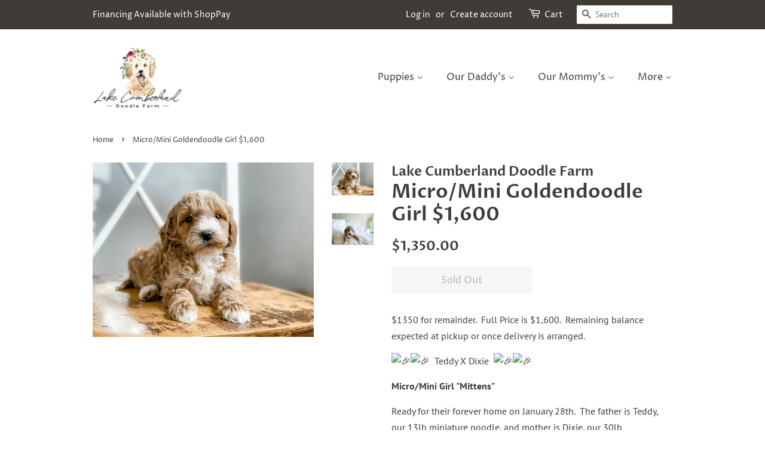

--- FILE ---
content_type: text/html; charset=utf-8
request_url: https://www.lcdoodlefarm.com/products/micro-mini-goldendoodle-girl-1-601
body_size: 18366
content:
<!doctype html>
<html class="no-js">
<head>

  <!-- Basic page needs ================================================== -->
  <meta charset="utf-8">
  <meta http-equiv="X-UA-Compatible" content="IE=edge,chrome=1">

  

  <!-- Title and description ================================================== -->
  <title>
  Micro/Mini Goldendoodle Girl $1,600 &ndash; Lake Cumberland Doodle Farm
  </title>

  
  <meta name="description" content="$1350 for remainder.  Full Price is $1,600.  Remaining balance expected at pickup or once delivery is arranged.   Teddy X Dixie   Micro/Mini Girl &quot;Mittens&quot; Ready for their forever home on January 28th.  The father is Teddy, our 13lb miniature poodle, and mother is Dixie, our 30lb goldendoodle. All puppies will receive ">
  

  <!-- Social meta ================================================== -->
  <!-- /snippets/social-meta-tags.liquid -->




<meta property="og:site_name" content="Lake Cumberland Doodle Farm">
<meta property="og:url" content="https://www.lcdoodlefarm.com/products/micro-mini-goldendoodle-girl-1-601">
<meta property="og:title" content="Micro/Mini Goldendoodle Girl $1,600">
<meta property="og:type" content="product">
<meta property="og:description" content="$1350 for remainder.  Full Price is $1,600.  Remaining balance expected at pickup or once delivery is arranged.   Teddy X Dixie   Micro/Mini Girl &quot;Mittens&quot; Ready for their forever home on January 28th.  The father is Teddy, our 13lb miniature poodle, and mother is Dixie, our 30lb goldendoodle. All puppies will receive ">

  <meta property="og:price:amount" content="1,350.00">
  <meta property="og:price:currency" content="USD">

<meta property="og:image" content="http://www.lcdoodlefarm.com/cdn/shop/products/MittensGirl-6Weeks_d1ee4343-e874-40e9-bd52-2432d79e4c46_1200x1200.jpg?v=1674264314"><meta property="og:image" content="http://www.lcdoodlefarm.com/cdn/shop/products/MittensGirl-4Weeks_6fe2220a-de36-4de7-b3df-4471ff26c289_1200x1200.jpg?v=1674264314">
<meta property="og:image:secure_url" content="https://www.lcdoodlefarm.com/cdn/shop/products/MittensGirl-6Weeks_d1ee4343-e874-40e9-bd52-2432d79e4c46_1200x1200.jpg?v=1674264314"><meta property="og:image:secure_url" content="https://www.lcdoodlefarm.com/cdn/shop/products/MittensGirl-4Weeks_6fe2220a-de36-4de7-b3df-4471ff26c289_1200x1200.jpg?v=1674264314">


<meta name="twitter:card" content="summary_large_image">
<meta name="twitter:title" content="Micro/Mini Goldendoodle Girl $1,600">
<meta name="twitter:description" content="$1350 for remainder.  Full Price is $1,600.  Remaining balance expected at pickup or once delivery is arranged.   Teddy X Dixie   Micro/Mini Girl &quot;Mittens&quot; Ready for their forever home on January 28th.  The father is Teddy, our 13lb miniature poodle, and mother is Dixie, our 30lb goldendoodle. All puppies will receive ">


  <!-- Helpers ================================================== -->
  <link rel="canonical" href="https://www.lcdoodlefarm.com/products/micro-mini-goldendoodle-girl-1-601">
  <meta name="viewport" content="width=device-width,initial-scale=1">
  <meta name="theme-color" content="#403b37">

  <!-- CSS ================================================== -->
  <link href="//www.lcdoodlefarm.com/cdn/shop/t/11/assets/timber.scss.css?v=109400038301016028081759259433" rel="stylesheet" type="text/css" media="all" />
  <link href="//www.lcdoodlefarm.com/cdn/shop/t/11/assets/theme.scss.css?v=34456019230569833321759259433" rel="stylesheet" type="text/css" media="all" />

  <script>
    window.theme = window.theme || {};

    var theme = {
      strings: {
        addToCart: "Add to Cart",
        soldOut: "Sold Out",
        unavailable: "Unavailable",
        zoomClose: "Close (Esc)",
        zoomPrev: "Previous (Left arrow key)",
        zoomNext: "Next (Right arrow key)",
        addressError: "Error looking up that address",
        addressNoResults: "No results for that address",
        addressQueryLimit: "You have exceeded the Google API usage limit. Consider upgrading to a \u003ca href=\"https:\/\/developers.google.com\/maps\/premium\/usage-limits\"\u003ePremium Plan\u003c\/a\u003e.",
        authError: "There was a problem authenticating your Google Maps API Key."
      },
      settings: {
        // Adding some settings to allow the editor to update correctly when they are changed
        enableWideLayout: false,
        typeAccentTransform: false,
        typeAccentSpacing: false,
        baseFontSize: '16px',
        headerBaseFontSize: '32px',
        accentFontSize: '16px'
      },
      variables: {
        mediaQueryMedium: 'screen and (max-width: 768px)',
        bpSmall: false
      },
      moneyFormat: "${{amount}}"
    }

    document.documentElement.className = document.documentElement.className.replace('no-js', 'supports-js');
  </script>

  <!-- Header hook for plugins ================================================== -->
  <script>window.performance && window.performance.mark && window.performance.mark('shopify.content_for_header.start');</script><meta id="shopify-digital-wallet" name="shopify-digital-wallet" content="/24460487/digital_wallets/dialog">
<meta name="shopify-checkout-api-token" content="75804288f502416d8d4157fbfb52ad47">
<meta id="in-context-paypal-metadata" data-shop-id="24460487" data-venmo-supported="false" data-environment="production" data-locale="en_US" data-paypal-v4="true" data-currency="USD">
<link rel="alternate" type="application/json+oembed" href="https://www.lcdoodlefarm.com/products/micro-mini-goldendoodle-girl-1-601.oembed">
<script async="async" src="/checkouts/internal/preloads.js?locale=en-US"></script>
<link rel="preconnect" href="https://shop.app" crossorigin="anonymous">
<script async="async" src="https://shop.app/checkouts/internal/preloads.js?locale=en-US&shop_id=24460487" crossorigin="anonymous"></script>
<script id="apple-pay-shop-capabilities" type="application/json">{"shopId":24460487,"countryCode":"US","currencyCode":"USD","merchantCapabilities":["supports3DS"],"merchantId":"gid:\/\/shopify\/Shop\/24460487","merchantName":"Lake Cumberland Doodle Farm","requiredBillingContactFields":["postalAddress","email","phone"],"requiredShippingContactFields":["postalAddress","email","phone"],"shippingType":"shipping","supportedNetworks":["visa","masterCard","amex","discover","elo","jcb"],"total":{"type":"pending","label":"Lake Cumberland Doodle Farm","amount":"1.00"},"shopifyPaymentsEnabled":true,"supportsSubscriptions":true}</script>
<script id="shopify-features" type="application/json">{"accessToken":"75804288f502416d8d4157fbfb52ad47","betas":["rich-media-storefront-analytics"],"domain":"www.lcdoodlefarm.com","predictiveSearch":true,"shopId":24460487,"locale":"en"}</script>
<script>var Shopify = Shopify || {};
Shopify.shop = "la-trail.myshopify.com";
Shopify.locale = "en";
Shopify.currency = {"active":"USD","rate":"1.0"};
Shopify.country = "US";
Shopify.theme = {"name":"Copy of Minimal","id":51161268309,"schema_name":"Minimal","schema_version":"10.0.3","theme_store_id":380,"role":"main"};
Shopify.theme.handle = "null";
Shopify.theme.style = {"id":null,"handle":null};
Shopify.cdnHost = "www.lcdoodlefarm.com/cdn";
Shopify.routes = Shopify.routes || {};
Shopify.routes.root = "/";</script>
<script type="module">!function(o){(o.Shopify=o.Shopify||{}).modules=!0}(window);</script>
<script>!function(o){function n(){var o=[];function n(){o.push(Array.prototype.slice.apply(arguments))}return n.q=o,n}var t=o.Shopify=o.Shopify||{};t.loadFeatures=n(),t.autoloadFeatures=n()}(window);</script>
<script>
  window.ShopifyPay = window.ShopifyPay || {};
  window.ShopifyPay.apiHost = "shop.app\/pay";
  window.ShopifyPay.redirectState = null;
</script>
<script id="shop-js-analytics" type="application/json">{"pageType":"product"}</script>
<script defer="defer" async type="module" src="//www.lcdoodlefarm.com/cdn/shopifycloud/shop-js/modules/v2/client.init-shop-cart-sync_BN7fPSNr.en.esm.js"></script>
<script defer="defer" async type="module" src="//www.lcdoodlefarm.com/cdn/shopifycloud/shop-js/modules/v2/chunk.common_Cbph3Kss.esm.js"></script>
<script defer="defer" async type="module" src="//www.lcdoodlefarm.com/cdn/shopifycloud/shop-js/modules/v2/chunk.modal_DKumMAJ1.esm.js"></script>
<script type="module">
  await import("//www.lcdoodlefarm.com/cdn/shopifycloud/shop-js/modules/v2/client.init-shop-cart-sync_BN7fPSNr.en.esm.js");
await import("//www.lcdoodlefarm.com/cdn/shopifycloud/shop-js/modules/v2/chunk.common_Cbph3Kss.esm.js");
await import("//www.lcdoodlefarm.com/cdn/shopifycloud/shop-js/modules/v2/chunk.modal_DKumMAJ1.esm.js");

  window.Shopify.SignInWithShop?.initShopCartSync?.({"fedCMEnabled":true,"windoidEnabled":true});

</script>
<script>
  window.Shopify = window.Shopify || {};
  if (!window.Shopify.featureAssets) window.Shopify.featureAssets = {};
  window.Shopify.featureAssets['shop-js'] = {"shop-cart-sync":["modules/v2/client.shop-cart-sync_CJVUk8Jm.en.esm.js","modules/v2/chunk.common_Cbph3Kss.esm.js","modules/v2/chunk.modal_DKumMAJ1.esm.js"],"init-fed-cm":["modules/v2/client.init-fed-cm_7Fvt41F4.en.esm.js","modules/v2/chunk.common_Cbph3Kss.esm.js","modules/v2/chunk.modal_DKumMAJ1.esm.js"],"init-shop-email-lookup-coordinator":["modules/v2/client.init-shop-email-lookup-coordinator_Cc088_bR.en.esm.js","modules/v2/chunk.common_Cbph3Kss.esm.js","modules/v2/chunk.modal_DKumMAJ1.esm.js"],"init-windoid":["modules/v2/client.init-windoid_hPopwJRj.en.esm.js","modules/v2/chunk.common_Cbph3Kss.esm.js","modules/v2/chunk.modal_DKumMAJ1.esm.js"],"shop-button":["modules/v2/client.shop-button_B0jaPSNF.en.esm.js","modules/v2/chunk.common_Cbph3Kss.esm.js","modules/v2/chunk.modal_DKumMAJ1.esm.js"],"shop-cash-offers":["modules/v2/client.shop-cash-offers_DPIskqss.en.esm.js","modules/v2/chunk.common_Cbph3Kss.esm.js","modules/v2/chunk.modal_DKumMAJ1.esm.js"],"shop-toast-manager":["modules/v2/client.shop-toast-manager_CK7RT69O.en.esm.js","modules/v2/chunk.common_Cbph3Kss.esm.js","modules/v2/chunk.modal_DKumMAJ1.esm.js"],"init-shop-cart-sync":["modules/v2/client.init-shop-cart-sync_BN7fPSNr.en.esm.js","modules/v2/chunk.common_Cbph3Kss.esm.js","modules/v2/chunk.modal_DKumMAJ1.esm.js"],"init-customer-accounts-sign-up":["modules/v2/client.init-customer-accounts-sign-up_CfPf4CXf.en.esm.js","modules/v2/client.shop-login-button_DeIztwXF.en.esm.js","modules/v2/chunk.common_Cbph3Kss.esm.js","modules/v2/chunk.modal_DKumMAJ1.esm.js"],"pay-button":["modules/v2/client.pay-button_CgIwFSYN.en.esm.js","modules/v2/chunk.common_Cbph3Kss.esm.js","modules/v2/chunk.modal_DKumMAJ1.esm.js"],"init-customer-accounts":["modules/v2/client.init-customer-accounts_DQ3x16JI.en.esm.js","modules/v2/client.shop-login-button_DeIztwXF.en.esm.js","modules/v2/chunk.common_Cbph3Kss.esm.js","modules/v2/chunk.modal_DKumMAJ1.esm.js"],"avatar":["modules/v2/client.avatar_BTnouDA3.en.esm.js"],"init-shop-for-new-customer-accounts":["modules/v2/client.init-shop-for-new-customer-accounts_CsZy_esa.en.esm.js","modules/v2/client.shop-login-button_DeIztwXF.en.esm.js","modules/v2/chunk.common_Cbph3Kss.esm.js","modules/v2/chunk.modal_DKumMAJ1.esm.js"],"shop-follow-button":["modules/v2/client.shop-follow-button_BRMJjgGd.en.esm.js","modules/v2/chunk.common_Cbph3Kss.esm.js","modules/v2/chunk.modal_DKumMAJ1.esm.js"],"checkout-modal":["modules/v2/client.checkout-modal_B9Drz_yf.en.esm.js","modules/v2/chunk.common_Cbph3Kss.esm.js","modules/v2/chunk.modal_DKumMAJ1.esm.js"],"shop-login-button":["modules/v2/client.shop-login-button_DeIztwXF.en.esm.js","modules/v2/chunk.common_Cbph3Kss.esm.js","modules/v2/chunk.modal_DKumMAJ1.esm.js"],"lead-capture":["modules/v2/client.lead-capture_DXYzFM3R.en.esm.js","modules/v2/chunk.common_Cbph3Kss.esm.js","modules/v2/chunk.modal_DKumMAJ1.esm.js"],"shop-login":["modules/v2/client.shop-login_CA5pJqmO.en.esm.js","modules/v2/chunk.common_Cbph3Kss.esm.js","modules/v2/chunk.modal_DKumMAJ1.esm.js"],"payment-terms":["modules/v2/client.payment-terms_BxzfvcZJ.en.esm.js","modules/v2/chunk.common_Cbph3Kss.esm.js","modules/v2/chunk.modal_DKumMAJ1.esm.js"]};
</script>
<script>(function() {
  var isLoaded = false;
  function asyncLoad() {
    if (isLoaded) return;
    isLoaded = true;
    var urls = ["\/\/d2fyl8x7j0dy0l.cloudfront.net\/chat\/loader?cache=7929866173\u0026user_id=12469\u0026shop=la-trail.myshopify.com","https:\/\/chimpstatic.com\/mcjs-connected\/js\/users\/d02698bc112ff32708b13313f\/f918a28b10d1b8c3281a20b68.js?shop=la-trail.myshopify.com","https:\/\/amazonedropshipping.com\/shopify_app\/js\/base\/amazone.js?storeid=4550\u0026shop=la-trail.myshopify.com","https:\/\/amazonedropshipping.com\/shopify_app\/js\/jquery.rateyo.min.js?storeid=4550\u0026shop=la-trail.myshopify.com","\/\/cdn.shopify.com\/proxy\/5b0dc10b122421ea6bafd05182fb5588f1c7408693a337cd225b6ce6054b6ab8\/static.cdn.printful.com\/static\/js\/external\/shopify-product-customizer.js?v=0.28\u0026shop=la-trail.myshopify.com\u0026sp-cache-control=cHVibGljLCBtYXgtYWdlPTkwMA","https:\/\/amazonedropshipping.com\/js\/amazon-dropshipper.js?shop=la-trail.myshopify.com","\/\/cdn.shopify.com\/proxy\/a881e2d049eb3874a4c7aca070e047a46253bf9ccd5efda405694e77ac3bf1e7\/bucket.useifsapp.com\/theme-files-min\/js\/ifs-script-tag-min.js?v=2\u0026shop=la-trail.myshopify.com\u0026sp-cache-control=cHVibGljLCBtYXgtYWdlPTkwMA","https:\/\/a.mailmunch.co\/widgets\/site-667356-900e93ae077caff64785e06c8908bbacaab84c52.js?shop=la-trail.myshopify.com","https:\/\/my.fpcdn.me\/embed\/shopify\/la-trail.myshopify.com\/embed.js?v=490693\u0026shop=la-trail.myshopify.com"];
    for (var i = 0; i < urls.length; i++) {
      var s = document.createElement('script');
      s.type = 'text/javascript';
      s.async = true;
      s.src = urls[i];
      var x = document.getElementsByTagName('script')[0];
      x.parentNode.insertBefore(s, x);
    }
  };
  if(window.attachEvent) {
    window.attachEvent('onload', asyncLoad);
  } else {
    window.addEventListener('load', asyncLoad, false);
  }
})();</script>
<script id="__st">var __st={"a":24460487,"offset":-21600,"reqid":"c71ac4fa-57be-4189-95f1-de3b291b76ab-1770121178","pageurl":"www.lcdoodlefarm.com\/products\/micro-mini-goldendoodle-girl-1-601","u":"0018025b4862","p":"product","rtyp":"product","rid":6890704339029};</script>
<script>window.ShopifyPaypalV4VisibilityTracking = true;</script>
<script id="captcha-bootstrap">!function(){'use strict';const t='contact',e='account',n='new_comment',o=[[t,t],['blogs',n],['comments',n],[t,'customer']],c=[[e,'customer_login'],[e,'guest_login'],[e,'recover_customer_password'],[e,'create_customer']],r=t=>t.map((([t,e])=>`form[action*='/${t}']:not([data-nocaptcha='true']) input[name='form_type'][value='${e}']`)).join(','),a=t=>()=>t?[...document.querySelectorAll(t)].map((t=>t.form)):[];function s(){const t=[...o],e=r(t);return a(e)}const i='password',u='form_key',d=['recaptcha-v3-token','g-recaptcha-response','h-captcha-response',i],f=()=>{try{return window.sessionStorage}catch{return}},m='__shopify_v',_=t=>t.elements[u];function p(t,e,n=!1){try{const o=window.sessionStorage,c=JSON.parse(o.getItem(e)),{data:r}=function(t){const{data:e,action:n}=t;return t[m]||n?{data:e,action:n}:{data:t,action:n}}(c);for(const[e,n]of Object.entries(r))t.elements[e]&&(t.elements[e].value=n);n&&o.removeItem(e)}catch(o){console.error('form repopulation failed',{error:o})}}const l='form_type',E='cptcha';function T(t){t.dataset[E]=!0}const w=window,h=w.document,L='Shopify',v='ce_forms',y='captcha';let A=!1;((t,e)=>{const n=(g='f06e6c50-85a8-45c8-87d0-21a2b65856fe',I='https://cdn.shopify.com/shopifycloud/storefront-forms-hcaptcha/ce_storefront_forms_captcha_hcaptcha.v1.5.2.iife.js',D={infoText:'Protected by hCaptcha',privacyText:'Privacy',termsText:'Terms'},(t,e,n)=>{const o=w[L][v],c=o.bindForm;if(c)return c(t,g,e,D).then(n);var r;o.q.push([[t,g,e,D],n]),r=I,A||(h.body.append(Object.assign(h.createElement('script'),{id:'captcha-provider',async:!0,src:r})),A=!0)});var g,I,D;w[L]=w[L]||{},w[L][v]=w[L][v]||{},w[L][v].q=[],w[L][y]=w[L][y]||{},w[L][y].protect=function(t,e){n(t,void 0,e),T(t)},Object.freeze(w[L][y]),function(t,e,n,w,h,L){const[v,y,A,g]=function(t,e,n){const i=e?o:[],u=t?c:[],d=[...i,...u],f=r(d),m=r(i),_=r(d.filter((([t,e])=>n.includes(e))));return[a(f),a(m),a(_),s()]}(w,h,L),I=t=>{const e=t.target;return e instanceof HTMLFormElement?e:e&&e.form},D=t=>v().includes(t);t.addEventListener('submit',(t=>{const e=I(t);if(!e)return;const n=D(e)&&!e.dataset.hcaptchaBound&&!e.dataset.recaptchaBound,o=_(e),c=g().includes(e)&&(!o||!o.value);(n||c)&&t.preventDefault(),c&&!n&&(function(t){try{if(!f())return;!function(t){const e=f();if(!e)return;const n=_(t);if(!n)return;const o=n.value;o&&e.removeItem(o)}(t);const e=Array.from(Array(32),(()=>Math.random().toString(36)[2])).join('');!function(t,e){_(t)||t.append(Object.assign(document.createElement('input'),{type:'hidden',name:u})),t.elements[u].value=e}(t,e),function(t,e){const n=f();if(!n)return;const o=[...t.querySelectorAll(`input[type='${i}']`)].map((({name:t})=>t)),c=[...d,...o],r={};for(const[a,s]of new FormData(t).entries())c.includes(a)||(r[a]=s);n.setItem(e,JSON.stringify({[m]:1,action:t.action,data:r}))}(t,e)}catch(e){console.error('failed to persist form',e)}}(e),e.submit())}));const S=(t,e)=>{t&&!t.dataset[E]&&(n(t,e.some((e=>e===t))),T(t))};for(const o of['focusin','change'])t.addEventListener(o,(t=>{const e=I(t);D(e)&&S(e,y())}));const B=e.get('form_key'),M=e.get(l),P=B&&M;t.addEventListener('DOMContentLoaded',(()=>{const t=y();if(P)for(const e of t)e.elements[l].value===M&&p(e,B);[...new Set([...A(),...v().filter((t=>'true'===t.dataset.shopifyCaptcha))])].forEach((e=>S(e,t)))}))}(h,new URLSearchParams(w.location.search),n,t,e,['guest_login'])})(!0,!0)}();</script>
<script integrity="sha256-4kQ18oKyAcykRKYeNunJcIwy7WH5gtpwJnB7kiuLZ1E=" data-source-attribution="shopify.loadfeatures" defer="defer" src="//www.lcdoodlefarm.com/cdn/shopifycloud/storefront/assets/storefront/load_feature-a0a9edcb.js" crossorigin="anonymous"></script>
<script crossorigin="anonymous" defer="defer" src="//www.lcdoodlefarm.com/cdn/shopifycloud/storefront/assets/shopify_pay/storefront-65b4c6d7.js?v=20250812"></script>
<script data-source-attribution="shopify.dynamic_checkout.dynamic.init">var Shopify=Shopify||{};Shopify.PaymentButton=Shopify.PaymentButton||{isStorefrontPortableWallets:!0,init:function(){window.Shopify.PaymentButton.init=function(){};var t=document.createElement("script");t.src="https://www.lcdoodlefarm.com/cdn/shopifycloud/portable-wallets/latest/portable-wallets.en.js",t.type="module",document.head.appendChild(t)}};
</script>
<script data-source-attribution="shopify.dynamic_checkout.buyer_consent">
  function portableWalletsHideBuyerConsent(e){var t=document.getElementById("shopify-buyer-consent"),n=document.getElementById("shopify-subscription-policy-button");t&&n&&(t.classList.add("hidden"),t.setAttribute("aria-hidden","true"),n.removeEventListener("click",e))}function portableWalletsShowBuyerConsent(e){var t=document.getElementById("shopify-buyer-consent"),n=document.getElementById("shopify-subscription-policy-button");t&&n&&(t.classList.remove("hidden"),t.removeAttribute("aria-hidden"),n.addEventListener("click",e))}window.Shopify?.PaymentButton&&(window.Shopify.PaymentButton.hideBuyerConsent=portableWalletsHideBuyerConsent,window.Shopify.PaymentButton.showBuyerConsent=portableWalletsShowBuyerConsent);
</script>
<script>
  function portableWalletsCleanup(e){e&&e.src&&console.error("Failed to load portable wallets script "+e.src);var t=document.querySelectorAll("shopify-accelerated-checkout .shopify-payment-button__skeleton, shopify-accelerated-checkout-cart .wallet-cart-button__skeleton"),e=document.getElementById("shopify-buyer-consent");for(let e=0;e<t.length;e++)t[e].remove();e&&e.remove()}function portableWalletsNotLoadedAsModule(e){e instanceof ErrorEvent&&"string"==typeof e.message&&e.message.includes("import.meta")&&"string"==typeof e.filename&&e.filename.includes("portable-wallets")&&(window.removeEventListener("error",portableWalletsNotLoadedAsModule),window.Shopify.PaymentButton.failedToLoad=e,"loading"===document.readyState?document.addEventListener("DOMContentLoaded",window.Shopify.PaymentButton.init):window.Shopify.PaymentButton.init())}window.addEventListener("error",portableWalletsNotLoadedAsModule);
</script>

<script type="module" src="https://www.lcdoodlefarm.com/cdn/shopifycloud/portable-wallets/latest/portable-wallets.en.js" onError="portableWalletsCleanup(this)" crossorigin="anonymous"></script>
<script nomodule>
  document.addEventListener("DOMContentLoaded", portableWalletsCleanup);
</script>

<script id='scb4127' type='text/javascript' async='' src='https://www.lcdoodlefarm.com/cdn/shopifycloud/privacy-banner/storefront-banner.js'></script><link id="shopify-accelerated-checkout-styles" rel="stylesheet" media="screen" href="https://www.lcdoodlefarm.com/cdn/shopifycloud/portable-wallets/latest/accelerated-checkout-backwards-compat.css" crossorigin="anonymous">
<style id="shopify-accelerated-checkout-cart">
        #shopify-buyer-consent {
  margin-top: 1em;
  display: inline-block;
  width: 100%;
}

#shopify-buyer-consent.hidden {
  display: none;
}

#shopify-subscription-policy-button {
  background: none;
  border: none;
  padding: 0;
  text-decoration: underline;
  font-size: inherit;
  cursor: pointer;
}

#shopify-subscription-policy-button::before {
  box-shadow: none;
}

      </style>

<script>window.performance && window.performance.mark && window.performance.mark('shopify.content_for_header.end');</script>

  <script src="//www.lcdoodlefarm.com/cdn/shop/t/11/assets/jquery-2.2.3.min.js?v=58211863146907186831563318576" type="text/javascript"></script>

  <script src="//www.lcdoodlefarm.com/cdn/shop/t/11/assets/lazysizes.min.js?v=177476512571513845041563318577" async="async"></script>

  
  


    <link rel="preconnect" href="https://fonts.googleapis.com">
    <link rel="preconnect" href="https://fonts.gstatic.com" crossorigin>
    <link rel="preconnect" href="https://d2ls1pfffhvy22.cloudfront.net">


    

    

    

    
  
<link href="https://monorail-edge.shopifysvc.com" rel="dns-prefetch">
<script>(function(){if ("sendBeacon" in navigator && "performance" in window) {try {var session_token_from_headers = performance.getEntriesByType('navigation')[0].serverTiming.find(x => x.name == '_s').description;} catch {var session_token_from_headers = undefined;}var session_cookie_matches = document.cookie.match(/_shopify_s=([^;]*)/);var session_token_from_cookie = session_cookie_matches && session_cookie_matches.length === 2 ? session_cookie_matches[1] : "";var session_token = session_token_from_headers || session_token_from_cookie || "";function handle_abandonment_event(e) {var entries = performance.getEntries().filter(function(entry) {return /monorail-edge.shopifysvc.com/.test(entry.name);});if (!window.abandonment_tracked && entries.length === 0) {window.abandonment_tracked = true;var currentMs = Date.now();var navigation_start = performance.timing.navigationStart;var payload = {shop_id: 24460487,url: window.location.href,navigation_start,duration: currentMs - navigation_start,session_token,page_type: "product"};window.navigator.sendBeacon("https://monorail-edge.shopifysvc.com/v1/produce", JSON.stringify({schema_id: "online_store_buyer_site_abandonment/1.1",payload: payload,metadata: {event_created_at_ms: currentMs,event_sent_at_ms: currentMs}}));}}window.addEventListener('pagehide', handle_abandonment_event);}}());</script>
<script id="web-pixels-manager-setup">(function e(e,d,r,n,o){if(void 0===o&&(o={}),!Boolean(null===(a=null===(i=window.Shopify)||void 0===i?void 0:i.analytics)||void 0===a?void 0:a.replayQueue)){var i,a;window.Shopify=window.Shopify||{};var t=window.Shopify;t.analytics=t.analytics||{};var s=t.analytics;s.replayQueue=[],s.publish=function(e,d,r){return s.replayQueue.push([e,d,r]),!0};try{self.performance.mark("wpm:start")}catch(e){}var l=function(){var e={modern:/Edge?\/(1{2}[4-9]|1[2-9]\d|[2-9]\d{2}|\d{4,})\.\d+(\.\d+|)|Firefox\/(1{2}[4-9]|1[2-9]\d|[2-9]\d{2}|\d{4,})\.\d+(\.\d+|)|Chrom(ium|e)\/(9{2}|\d{3,})\.\d+(\.\d+|)|(Maci|X1{2}).+ Version\/(15\.\d+|(1[6-9]|[2-9]\d|\d{3,})\.\d+)([,.]\d+|)( \(\w+\)|)( Mobile\/\w+|) Safari\/|Chrome.+OPR\/(9{2}|\d{3,})\.\d+\.\d+|(CPU[ +]OS|iPhone[ +]OS|CPU[ +]iPhone|CPU IPhone OS|CPU iPad OS)[ +]+(15[._]\d+|(1[6-9]|[2-9]\d|\d{3,})[._]\d+)([._]\d+|)|Android:?[ /-](13[3-9]|1[4-9]\d|[2-9]\d{2}|\d{4,})(\.\d+|)(\.\d+|)|Android.+Firefox\/(13[5-9]|1[4-9]\d|[2-9]\d{2}|\d{4,})\.\d+(\.\d+|)|Android.+Chrom(ium|e)\/(13[3-9]|1[4-9]\d|[2-9]\d{2}|\d{4,})\.\d+(\.\d+|)|SamsungBrowser\/([2-9]\d|\d{3,})\.\d+/,legacy:/Edge?\/(1[6-9]|[2-9]\d|\d{3,})\.\d+(\.\d+|)|Firefox\/(5[4-9]|[6-9]\d|\d{3,})\.\d+(\.\d+|)|Chrom(ium|e)\/(5[1-9]|[6-9]\d|\d{3,})\.\d+(\.\d+|)([\d.]+$|.*Safari\/(?![\d.]+ Edge\/[\d.]+$))|(Maci|X1{2}).+ Version\/(10\.\d+|(1[1-9]|[2-9]\d|\d{3,})\.\d+)([,.]\d+|)( \(\w+\)|)( Mobile\/\w+|) Safari\/|Chrome.+OPR\/(3[89]|[4-9]\d|\d{3,})\.\d+\.\d+|(CPU[ +]OS|iPhone[ +]OS|CPU[ +]iPhone|CPU IPhone OS|CPU iPad OS)[ +]+(10[._]\d+|(1[1-9]|[2-9]\d|\d{3,})[._]\d+)([._]\d+|)|Android:?[ /-](13[3-9]|1[4-9]\d|[2-9]\d{2}|\d{4,})(\.\d+|)(\.\d+|)|Mobile Safari.+OPR\/([89]\d|\d{3,})\.\d+\.\d+|Android.+Firefox\/(13[5-9]|1[4-9]\d|[2-9]\d{2}|\d{4,})\.\d+(\.\d+|)|Android.+Chrom(ium|e)\/(13[3-9]|1[4-9]\d|[2-9]\d{2}|\d{4,})\.\d+(\.\d+|)|Android.+(UC? ?Browser|UCWEB|U3)[ /]?(15\.([5-9]|\d{2,})|(1[6-9]|[2-9]\d|\d{3,})\.\d+)\.\d+|SamsungBrowser\/(5\.\d+|([6-9]|\d{2,})\.\d+)|Android.+MQ{2}Browser\/(14(\.(9|\d{2,})|)|(1[5-9]|[2-9]\d|\d{3,})(\.\d+|))(\.\d+|)|K[Aa][Ii]OS\/(3\.\d+|([4-9]|\d{2,})\.\d+)(\.\d+|)/},d=e.modern,r=e.legacy,n=navigator.userAgent;return n.match(d)?"modern":n.match(r)?"legacy":"unknown"}(),u="modern"===l?"modern":"legacy",c=(null!=n?n:{modern:"",legacy:""})[u],f=function(e){return[e.baseUrl,"/wpm","/b",e.hashVersion,"modern"===e.buildTarget?"m":"l",".js"].join("")}({baseUrl:d,hashVersion:r,buildTarget:u}),m=function(e){var d=e.version,r=e.bundleTarget,n=e.surface,o=e.pageUrl,i=e.monorailEndpoint;return{emit:function(e){var a=e.status,t=e.errorMsg,s=(new Date).getTime(),l=JSON.stringify({metadata:{event_sent_at_ms:s},events:[{schema_id:"web_pixels_manager_load/3.1",payload:{version:d,bundle_target:r,page_url:o,status:a,surface:n,error_msg:t},metadata:{event_created_at_ms:s}}]});if(!i)return console&&console.warn&&console.warn("[Web Pixels Manager] No Monorail endpoint provided, skipping logging."),!1;try{return self.navigator.sendBeacon.bind(self.navigator)(i,l)}catch(e){}var u=new XMLHttpRequest;try{return u.open("POST",i,!0),u.setRequestHeader("Content-Type","text/plain"),u.send(l),!0}catch(e){return console&&console.warn&&console.warn("[Web Pixels Manager] Got an unhandled error while logging to Monorail."),!1}}}}({version:r,bundleTarget:l,surface:e.surface,pageUrl:self.location.href,monorailEndpoint:e.monorailEndpoint});try{o.browserTarget=l,function(e){var d=e.src,r=e.async,n=void 0===r||r,o=e.onload,i=e.onerror,a=e.sri,t=e.scriptDataAttributes,s=void 0===t?{}:t,l=document.createElement("script"),u=document.querySelector("head"),c=document.querySelector("body");if(l.async=n,l.src=d,a&&(l.integrity=a,l.crossOrigin="anonymous"),s)for(var f in s)if(Object.prototype.hasOwnProperty.call(s,f))try{l.dataset[f]=s[f]}catch(e){}if(o&&l.addEventListener("load",o),i&&l.addEventListener("error",i),u)u.appendChild(l);else{if(!c)throw new Error("Did not find a head or body element to append the script");c.appendChild(l)}}({src:f,async:!0,onload:function(){if(!function(){var e,d;return Boolean(null===(d=null===(e=window.Shopify)||void 0===e?void 0:e.analytics)||void 0===d?void 0:d.initialized)}()){var d=window.webPixelsManager.init(e)||void 0;if(d){var r=window.Shopify.analytics;r.replayQueue.forEach((function(e){var r=e[0],n=e[1],o=e[2];d.publishCustomEvent(r,n,o)})),r.replayQueue=[],r.publish=d.publishCustomEvent,r.visitor=d.visitor,r.initialized=!0}}},onerror:function(){return m.emit({status:"failed",errorMsg:"".concat(f," has failed to load")})},sri:function(e){var d=/^sha384-[A-Za-z0-9+/=]+$/;return"string"==typeof e&&d.test(e)}(c)?c:"",scriptDataAttributes:o}),m.emit({status:"loading"})}catch(e){m.emit({status:"failed",errorMsg:(null==e?void 0:e.message)||"Unknown error"})}}})({shopId: 24460487,storefrontBaseUrl: "https://www.lcdoodlefarm.com",extensionsBaseUrl: "https://extensions.shopifycdn.com/cdn/shopifycloud/web-pixels-manager",monorailEndpoint: "https://monorail-edge.shopifysvc.com/unstable/produce_batch",surface: "storefront-renderer",enabledBetaFlags: ["2dca8a86"],webPixelsConfigList: [{"id":"33816661","eventPayloadVersion":"v1","runtimeContext":"LAX","scriptVersion":"1","type":"CUSTOM","privacyPurposes":["MARKETING"],"name":"Meta pixel (migrated)"},{"id":"shopify-app-pixel","configuration":"{}","eventPayloadVersion":"v1","runtimeContext":"STRICT","scriptVersion":"0450","apiClientId":"shopify-pixel","type":"APP","privacyPurposes":["ANALYTICS","MARKETING"]},{"id":"shopify-custom-pixel","eventPayloadVersion":"v1","runtimeContext":"LAX","scriptVersion":"0450","apiClientId":"shopify-pixel","type":"CUSTOM","privacyPurposes":["ANALYTICS","MARKETING"]}],isMerchantRequest: false,initData: {"shop":{"name":"Lake Cumberland Doodle Farm","paymentSettings":{"currencyCode":"USD"},"myshopifyDomain":"la-trail.myshopify.com","countryCode":"US","storefrontUrl":"https:\/\/www.lcdoodlefarm.com"},"customer":null,"cart":null,"checkout":null,"productVariants":[{"price":{"amount":1350.0,"currencyCode":"USD"},"product":{"title":"Micro\/Mini Goldendoodle Girl $1,600","vendor":"Lake Cumberland Doodle Farm","id":"6890704339029","untranslatedTitle":"Micro\/Mini Goldendoodle Girl $1,600","url":"\/products\/micro-mini-goldendoodle-girl-1-601","type":"Puppy"},"id":"40488062058581","image":{"src":"\/\/www.lcdoodlefarm.com\/cdn\/shop\/products\/MittensGirl-6Weeks_d1ee4343-e874-40e9-bd52-2432d79e4c46.jpg?v=1674264314"},"sku":null,"title":"Default Title","untranslatedTitle":"Default Title"}],"purchasingCompany":null},},"https://www.lcdoodlefarm.com/cdn","3918e4e0wbf3ac3cepc5707306mb02b36c6",{"modern":"","legacy":""},{"shopId":"24460487","storefrontBaseUrl":"https:\/\/www.lcdoodlefarm.com","extensionBaseUrl":"https:\/\/extensions.shopifycdn.com\/cdn\/shopifycloud\/web-pixels-manager","surface":"storefront-renderer","enabledBetaFlags":"[\"2dca8a86\"]","isMerchantRequest":"false","hashVersion":"3918e4e0wbf3ac3cepc5707306mb02b36c6","publish":"custom","events":"[[\"page_viewed\",{}],[\"product_viewed\",{\"productVariant\":{\"price\":{\"amount\":1350.0,\"currencyCode\":\"USD\"},\"product\":{\"title\":\"Micro\/Mini Goldendoodle Girl $1,600\",\"vendor\":\"Lake Cumberland Doodle Farm\",\"id\":\"6890704339029\",\"untranslatedTitle\":\"Micro\/Mini Goldendoodle Girl $1,600\",\"url\":\"\/products\/micro-mini-goldendoodle-girl-1-601\",\"type\":\"Puppy\"},\"id\":\"40488062058581\",\"image\":{\"src\":\"\/\/www.lcdoodlefarm.com\/cdn\/shop\/products\/MittensGirl-6Weeks_d1ee4343-e874-40e9-bd52-2432d79e4c46.jpg?v=1674264314\"},\"sku\":null,\"title\":\"Default Title\",\"untranslatedTitle\":\"Default Title\"}}]]"});</script><script>
  window.ShopifyAnalytics = window.ShopifyAnalytics || {};
  window.ShopifyAnalytics.meta = window.ShopifyAnalytics.meta || {};
  window.ShopifyAnalytics.meta.currency = 'USD';
  var meta = {"product":{"id":6890704339029,"gid":"gid:\/\/shopify\/Product\/6890704339029","vendor":"Lake Cumberland Doodle Farm","type":"Puppy","handle":"micro-mini-goldendoodle-girl-1-601","variants":[{"id":40488062058581,"price":135000,"name":"Micro\/Mini Goldendoodle Girl $1,600","public_title":null,"sku":null}],"remote":false},"page":{"pageType":"product","resourceType":"product","resourceId":6890704339029,"requestId":"c71ac4fa-57be-4189-95f1-de3b291b76ab-1770121178"}};
  for (var attr in meta) {
    window.ShopifyAnalytics.meta[attr] = meta[attr];
  }
</script>
<script class="analytics">
  (function () {
    var customDocumentWrite = function(content) {
      var jquery = null;

      if (window.jQuery) {
        jquery = window.jQuery;
      } else if (window.Checkout && window.Checkout.$) {
        jquery = window.Checkout.$;
      }

      if (jquery) {
        jquery('body').append(content);
      }
    };

    var hasLoggedConversion = function(token) {
      if (token) {
        return document.cookie.indexOf('loggedConversion=' + token) !== -1;
      }
      return false;
    }

    var setCookieIfConversion = function(token) {
      if (token) {
        var twoMonthsFromNow = new Date(Date.now());
        twoMonthsFromNow.setMonth(twoMonthsFromNow.getMonth() + 2);

        document.cookie = 'loggedConversion=' + token + '; expires=' + twoMonthsFromNow;
      }
    }

    var trekkie = window.ShopifyAnalytics.lib = window.trekkie = window.trekkie || [];
    if (trekkie.integrations) {
      return;
    }
    trekkie.methods = [
      'identify',
      'page',
      'ready',
      'track',
      'trackForm',
      'trackLink'
    ];
    trekkie.factory = function(method) {
      return function() {
        var args = Array.prototype.slice.call(arguments);
        args.unshift(method);
        trekkie.push(args);
        return trekkie;
      };
    };
    for (var i = 0; i < trekkie.methods.length; i++) {
      var key = trekkie.methods[i];
      trekkie[key] = trekkie.factory(key);
    }
    trekkie.load = function(config) {
      trekkie.config = config || {};
      trekkie.config.initialDocumentCookie = document.cookie;
      var first = document.getElementsByTagName('script')[0];
      var script = document.createElement('script');
      script.type = 'text/javascript';
      script.onerror = function(e) {
        var scriptFallback = document.createElement('script');
        scriptFallback.type = 'text/javascript';
        scriptFallback.onerror = function(error) {
                var Monorail = {
      produce: function produce(monorailDomain, schemaId, payload) {
        var currentMs = new Date().getTime();
        var event = {
          schema_id: schemaId,
          payload: payload,
          metadata: {
            event_created_at_ms: currentMs,
            event_sent_at_ms: currentMs
          }
        };
        return Monorail.sendRequest("https://" + monorailDomain + "/v1/produce", JSON.stringify(event));
      },
      sendRequest: function sendRequest(endpointUrl, payload) {
        // Try the sendBeacon API
        if (window && window.navigator && typeof window.navigator.sendBeacon === 'function' && typeof window.Blob === 'function' && !Monorail.isIos12()) {
          var blobData = new window.Blob([payload], {
            type: 'text/plain'
          });

          if (window.navigator.sendBeacon(endpointUrl, blobData)) {
            return true;
          } // sendBeacon was not successful

        } // XHR beacon

        var xhr = new XMLHttpRequest();

        try {
          xhr.open('POST', endpointUrl);
          xhr.setRequestHeader('Content-Type', 'text/plain');
          xhr.send(payload);
        } catch (e) {
          console.log(e);
        }

        return false;
      },
      isIos12: function isIos12() {
        return window.navigator.userAgent.lastIndexOf('iPhone; CPU iPhone OS 12_') !== -1 || window.navigator.userAgent.lastIndexOf('iPad; CPU OS 12_') !== -1;
      }
    };
    Monorail.produce('monorail-edge.shopifysvc.com',
      'trekkie_storefront_load_errors/1.1',
      {shop_id: 24460487,
      theme_id: 51161268309,
      app_name: "storefront",
      context_url: window.location.href,
      source_url: "//www.lcdoodlefarm.com/cdn/s/trekkie.storefront.79098466c851f41c92951ae7d219bd75d823e9dd.min.js"});

        };
        scriptFallback.async = true;
        scriptFallback.src = '//www.lcdoodlefarm.com/cdn/s/trekkie.storefront.79098466c851f41c92951ae7d219bd75d823e9dd.min.js';
        first.parentNode.insertBefore(scriptFallback, first);
      };
      script.async = true;
      script.src = '//www.lcdoodlefarm.com/cdn/s/trekkie.storefront.79098466c851f41c92951ae7d219bd75d823e9dd.min.js';
      first.parentNode.insertBefore(script, first);
    };
    trekkie.load(
      {"Trekkie":{"appName":"storefront","development":false,"defaultAttributes":{"shopId":24460487,"isMerchantRequest":null,"themeId":51161268309,"themeCityHash":"3098253533134555889","contentLanguage":"en","currency":"USD","eventMetadataId":"519d14b2-7b8a-4dba-b04c-7ca8ce19caa0"},"isServerSideCookieWritingEnabled":true,"monorailRegion":"shop_domain","enabledBetaFlags":["65f19447","b5387b81"]},"Session Attribution":{},"S2S":{"facebookCapiEnabled":false,"source":"trekkie-storefront-renderer","apiClientId":580111}}
    );

    var loaded = false;
    trekkie.ready(function() {
      if (loaded) return;
      loaded = true;

      window.ShopifyAnalytics.lib = window.trekkie;

      var originalDocumentWrite = document.write;
      document.write = customDocumentWrite;
      try { window.ShopifyAnalytics.merchantGoogleAnalytics.call(this); } catch(error) {};
      document.write = originalDocumentWrite;

      window.ShopifyAnalytics.lib.page(null,{"pageType":"product","resourceType":"product","resourceId":6890704339029,"requestId":"c71ac4fa-57be-4189-95f1-de3b291b76ab-1770121178","shopifyEmitted":true});

      var match = window.location.pathname.match(/checkouts\/(.+)\/(thank_you|post_purchase)/)
      var token = match? match[1]: undefined;
      if (!hasLoggedConversion(token)) {
        setCookieIfConversion(token);
        window.ShopifyAnalytics.lib.track("Viewed Product",{"currency":"USD","variantId":40488062058581,"productId":6890704339029,"productGid":"gid:\/\/shopify\/Product\/6890704339029","name":"Micro\/Mini Goldendoodle Girl $1,600","price":"1350.00","sku":null,"brand":"Lake Cumberland Doodle Farm","variant":null,"category":"Puppy","nonInteraction":true,"remote":false},undefined,undefined,{"shopifyEmitted":true});
      window.ShopifyAnalytics.lib.track("monorail:\/\/trekkie_storefront_viewed_product\/1.1",{"currency":"USD","variantId":40488062058581,"productId":6890704339029,"productGid":"gid:\/\/shopify\/Product\/6890704339029","name":"Micro\/Mini Goldendoodle Girl $1,600","price":"1350.00","sku":null,"brand":"Lake Cumberland Doodle Farm","variant":null,"category":"Puppy","nonInteraction":true,"remote":false,"referer":"https:\/\/www.lcdoodlefarm.com\/products\/micro-mini-goldendoodle-girl-1-601"});
      }
    });


        var eventsListenerScript = document.createElement('script');
        eventsListenerScript.async = true;
        eventsListenerScript.src = "//www.lcdoodlefarm.com/cdn/shopifycloud/storefront/assets/shop_events_listener-3da45d37.js";
        document.getElementsByTagName('head')[0].appendChild(eventsListenerScript);

})();</script>
<script
  defer
  src="https://www.lcdoodlefarm.com/cdn/shopifycloud/perf-kit/shopify-perf-kit-3.1.0.min.js"
  data-application="storefront-renderer"
  data-shop-id="24460487"
  data-render-region="gcp-us-central1"
  data-page-type="product"
  data-theme-instance-id="51161268309"
  data-theme-name="Minimal"
  data-theme-version="10.0.3"
  data-monorail-region="shop_domain"
  data-resource-timing-sampling-rate="10"
  data-shs="true"
  data-shs-beacon="true"
  data-shs-export-with-fetch="true"
  data-shs-logs-sample-rate="1"
  data-shs-beacon-endpoint="https://www.lcdoodlefarm.com/api/collect"
></script>
</head>

<body id="micro-mini-goldendoodle-girl-1-600" class="template-product" >

  <div id="shopify-section-header" class="shopify-section"><style>
  .logo__image-wrapper {
    max-width: 150px;
  }
  /*================= If logo is above navigation ================== */
  

  /*============ If logo is on the same line as navigation ============ */
  


  
    @media screen and (min-width: 769px) {
      .site-nav {
        text-align: right!important;
      }
    }
  
</style>

<div data-section-id="header" data-section-type="header-section">
  <div class="header-bar">
    <div class="wrapper medium-down--hide">
      <div class="post-large--display-table">

        
          <div class="header-bar__left post-large--display-table-cell">

            

            

            
              <div class="header-bar__module header-bar__message">
                
                  <a href="/collections/nursery-puppies">
                
                  Financing Available with ShopPay
                
                  </a>
                
              </div>
            

          </div>
        

        <div class="header-bar__right post-large--display-table-cell">

          
            <ul class="header-bar__module header-bar__module--list">
              
                <li>
                  <a href="/account/login" id="customer_login_link">Log in</a>
                </li>
                <li>or</li>
                <li>
                  <a href="/account/register" id="customer_register_link">Create account</a>
                </li>
              
            </ul>
          

          <div class="header-bar__module">
            <span class="header-bar__sep" aria-hidden="true"></span>
            <a href="/cart" class="cart-page-link">
              <span class="icon icon-cart header-bar__cart-icon" aria-hidden="true"></span>
            </a>
          </div>

          <div class="header-bar__module">
            <a href="/cart" class="cart-page-link">
              Cart
              <span class="cart-count header-bar__cart-count hidden-count">0</span>
            </a>
          </div>

          
            
              <div class="header-bar__module header-bar__search">
                


  <form action="/search" method="get" class="header-bar__search-form clearfix" role="search">
    
    <button type="submit" class="btn btn--search icon-fallback-text header-bar__search-submit">
      <span class="icon icon-search" aria-hidden="true"></span>
      <span class="fallback-text">Search</span>
    </button>
    <input type="search" name="q" value="" aria-label="Search" class="header-bar__search-input" placeholder="Search">
  </form>


              </div>
            
          

        </div>
      </div>
    </div>

    <div class="wrapper post-large--hide announcement-bar--mobile">
      
        
          <a href="/collections/nursery-puppies">
        
          <span>Financing Available with ShopPay</span>
        
          </a>
        
      
    </div>

    <div class="wrapper post-large--hide">
      
        <button type="button" class="mobile-nav-trigger" id="MobileNavTrigger" aria-controls="MobileNav" aria-expanded="false">
          <span class="icon icon-hamburger" aria-hidden="true"></span>
          Menu
        </button>
      
      <a href="/cart" class="cart-page-link mobile-cart-page-link">
        <span class="icon icon-cart header-bar__cart-icon" aria-hidden="true"></span>
        Cart <span class="cart-count hidden-count">0</span>
      </a>
    </div>
    <nav role="navigation">
  <ul id="MobileNav" class="mobile-nav post-large--hide">
    
      
        
        <li class="mobile-nav__link" aria-haspopup="true">
          <a
            href="/collections/nursery-puppies"
            class="mobile-nav__sublist-trigger"
            aria-controls="MobileNav-Parent-1"
            aria-expanded="false">
            Puppies
            <span class="icon-fallback-text mobile-nav__sublist-expand" aria-hidden="true">
  <span class="icon icon-plus" aria-hidden="true"></span>
  <span class="fallback-text">+</span>
</span>
<span class="icon-fallback-text mobile-nav__sublist-contract" aria-hidden="true">
  <span class="icon icon-minus" aria-hidden="true"></span>
  <span class="fallback-text">-</span>
</span>

          </a>
          <ul
            id="MobileNav-Parent-1"
            class="mobile-nav__sublist">
            
              <li class="mobile-nav__sublist-link ">
                <a href="/collections/nursery-puppies" class="site-nav__link">All <span class="visually-hidden">Puppies</span></a>
              </li>
            
            
              
                
                <li class="mobile-nav__sublist-link">
                  <a
                    href="/collections/goldendoodles"
                    class="mobile-nav__sublist-trigger"
                    aria-controls="MobileNav-Child-1-1"
                    aria-expanded="false"
                    >
                    Goldendoodles
                    <span class="icon-fallback-text mobile-nav__sublist-expand" aria-hidden="true">
  <span class="icon icon-plus" aria-hidden="true"></span>
  <span class="fallback-text">+</span>
</span>
<span class="icon-fallback-text mobile-nav__sublist-contract" aria-hidden="true">
  <span class="icon icon-minus" aria-hidden="true"></span>
  <span class="fallback-text">-</span>
</span>

                  </a>
                  <ul
                    id="MobileNav-Child-1-1"
                    class="mobile-nav__sublist mobile-nav__sublist--grandchilds">
                    
                      <li class="mobile-nav__sublist-link">
                        <a
                          href="/collections/girls"
                          >
                          Girls
                        </a>
                      </li>
                    
                      <li class="mobile-nav__sublist-link">
                        <a
                          href="/collections/boys"
                          >
                          Boys
                        </a>
                      </li>
                    
                  </ul>
                </li>
              
            
              
                <li class="mobile-nav__sublist-link">
                  <a
                    href="/collections/cavapoos"
                    >
                    Cavapoos
                  </a>
                </li>
              
            
              
                
                <li class="mobile-nav__sublist-link">
                  <a
                    href="/collections/french-bulldogs"
                    class="mobile-nav__sublist-trigger"
                    aria-controls="MobileNav-Child-1-3"
                    aria-expanded="false"
                    >
                    French Bulldogs
                    <span class="icon-fallback-text mobile-nav__sublist-expand" aria-hidden="true">
  <span class="icon icon-plus" aria-hidden="true"></span>
  <span class="fallback-text">+</span>
</span>
<span class="icon-fallback-text mobile-nav__sublist-contract" aria-hidden="true">
  <span class="icon icon-minus" aria-hidden="true"></span>
  <span class="fallback-text">-</span>
</span>

                  </a>
                  <ul
                    id="MobileNav-Child-1-3"
                    class="mobile-nav__sublist mobile-nav__sublist--grandchilds">
                    
                      <li class="mobile-nav__sublist-link">
                        <a
                          href="/collections/girl-french-bulldog"
                          >
                          Girls
                        </a>
                      </li>
                    
                      <li class="mobile-nav__sublist-link">
                        <a
                          href="/collections/boy-french-bulldog"
                          >
                          Boys
                        </a>
                      </li>
                    
                  </ul>
                </li>
              
            
              
                <li class="mobile-nav__sublist-link">
                  <a
                    href="/collections/ready-now"
                    >
                    Ready NOW!
                  </a>
                </li>
              
            
              
                <li class="mobile-nav__sublist-link">
                  <a
                    href="/pages/past-puppies"
                    >
                    Past Puppies
                  </a>
                </li>
              
            
          </ul>
        </li>
      
    
      
        
        <li class="mobile-nav__link" aria-haspopup="true">
          <a
            href="/collections/grady"
            class="mobile-nav__sublist-trigger"
            aria-controls="MobileNav-Parent-2"
            aria-expanded="false">
            Our Daddy&#39;s
            <span class="icon-fallback-text mobile-nav__sublist-expand" aria-hidden="true">
  <span class="icon icon-plus" aria-hidden="true"></span>
  <span class="fallback-text">+</span>
</span>
<span class="icon-fallback-text mobile-nav__sublist-contract" aria-hidden="true">
  <span class="icon icon-minus" aria-hidden="true"></span>
  <span class="fallback-text">-</span>
</span>

          </a>
          <ul
            id="MobileNav-Parent-2"
            class="mobile-nav__sublist">
            
              <li class="mobile-nav__sublist-link ">
                <a href="/collections/grady" class="site-nav__link">All <span class="visually-hidden">Our Daddy&#39;s</span></a>
              </li>
            
            
              
                <li class="mobile-nav__sublist-link">
                  <a
                    href="/collections/grady"
                    >
                    Grady&#39;s Puppies
                  </a>
                </li>
              
            
              
                <li class="mobile-nav__sublist-link">
                  <a
                    href="/collections/griffin-puppies"
                    >
                    Griffin&#39;s Puppies
                  </a>
                </li>
              
            
              
                <li class="mobile-nav__sublist-link">
                  <a
                    href="/collections/meet-oliver"
                    >
                    Oliver&#39;s Puppies
                  </a>
                </li>
              
            
              
                <li class="mobile-nav__sublist-link">
                  <a
                    href="/collections/teddy-puppies"
                    >
                    Teddy&#39;s Puppies
                  </a>
                </li>
              
            
          </ul>
        </li>
      
    
      
        
        <li class="mobile-nav__link" aria-haspopup="true">
          <a
            href="/collections/available-mossy-puppies"
            class="mobile-nav__sublist-trigger"
            aria-controls="MobileNav-Parent-3"
            aria-expanded="false">
            Our Mommy&#39;s
            <span class="icon-fallback-text mobile-nav__sublist-expand" aria-hidden="true">
  <span class="icon icon-plus" aria-hidden="true"></span>
  <span class="fallback-text">+</span>
</span>
<span class="icon-fallback-text mobile-nav__sublist-contract" aria-hidden="true">
  <span class="icon icon-minus" aria-hidden="true"></span>
  <span class="fallback-text">-</span>
</span>

          </a>
          <ul
            id="MobileNav-Parent-3"
            class="mobile-nav__sublist">
            
              <li class="mobile-nav__sublist-link ">
                <a href="/collections/available-mossy-puppies" class="site-nav__link">All <span class="visually-hidden">Our Mommy&#39;s</span></a>
              </li>
            
            
              
                <li class="mobile-nav__sublist-link">
                  <a
                    href="/collections/saylors-puppies"
                    >
                    Saylor’s Micro F1bb Cavapoos
                  </a>
                </li>
              
            
              
                <li class="mobile-nav__sublist-link">
                  <a
                    href="/collections/available-mossy-puppies"
                    >
                    Mossy’s F1b Cavapoos
                  </a>
                </li>
              
            
              
                <li class="mobile-nav__sublist-link">
                  <a
                    href="/collections/zoe"
                    >
                    Zoe’s goldendoodles
                  </a>
                </li>
              
            
              
                <li class="mobile-nav__sublist-link">
                  <a
                    href="/collections/memphis"
                    >
                    Memphis’ goldendoodles
                  </a>
                </li>
              
            
          </ul>
        </li>
      
    
      
        
        <li class="mobile-nav__link" aria-haspopup="true">
          <a
            href="/pages/wait-list"
            class="mobile-nav__sublist-trigger"
            aria-controls="MobileNav-Parent-4"
            aria-expanded="false">
            More
            <span class="icon-fallback-text mobile-nav__sublist-expand" aria-hidden="true">
  <span class="icon icon-plus" aria-hidden="true"></span>
  <span class="fallback-text">+</span>
</span>
<span class="icon-fallback-text mobile-nav__sublist-contract" aria-hidden="true">
  <span class="icon icon-minus" aria-hidden="true"></span>
  <span class="fallback-text">-</span>
</span>

          </a>
          <ul
            id="MobileNav-Parent-4"
            class="mobile-nav__sublist">
            
            
              
                <li class="mobile-nav__sublist-link">
                  <a
                    href="/pages/whats-next"
                    >
                    What&#39;s Next?
                  </a>
                </li>
              
            
              
                <li class="mobile-nav__sublist-link">
                  <a
                    href="https://www.lcdoodlefarm.com/products/waitlist-deposit"
                    >
                    Wait-List
                  </a>
                </li>
              
            
              
                <li class="mobile-nav__sublist-link">
                  <a
                    href="/collections/studs"
                    >
                    Studs
                  </a>
                </li>
              
            
              
                <li class="mobile-nav__sublist-link">
                  <a
                    href="/pages/our-story"
                    >
                    Our Story
                  </a>
                </li>
              
            
              
                <li class="mobile-nav__sublist-link">
                  <a
                    href="/pages/meet-the-luttrells"
                    >
                    Meet the Luttrell&#39;s
                  </a>
                </li>
              
            
              
                <li class="mobile-nav__sublist-link">
                  <a
                    href="/collections/tops"
                    >
                    Shop Tees
                  </a>
                </li>
              
            
          </ul>
        </li>
      
    

    
      
        <li class="mobile-nav__link">
          <a href="/account/login" id="customer_login_link">Log in</a>
        </li>
        <li class="mobile-nav__link">
          <a href="/account/register" id="customer_register_link">Create account</a>
        </li>
      
    

    <li class="mobile-nav__link">
      
        <div class="header-bar__module header-bar__search">
          


  <form action="/search" method="get" class="header-bar__search-form clearfix" role="search">
    
    <button type="submit" class="btn btn--search icon-fallback-text header-bar__search-submit">
      <span class="icon icon-search" aria-hidden="true"></span>
      <span class="fallback-text">Search</span>
    </button>
    <input type="search" name="q" value="" aria-label="Search" class="header-bar__search-input" placeholder="Search">
  </form>


        </div>
      
    </li>
  </ul>
</nav>

  </div>

  <header class="site-header" role="banner">
    <div class="wrapper">

      
        <div class="grid--full post-large--display-table">
          <div class="grid__item post-large--one-third post-large--display-table-cell">
            
              <div class="h1 site-header__logo" itemscope itemtype="http://schema.org/Organization">
            
              
                <noscript>
                  
                  <div class="logo__image-wrapper">
                    <img src="//www.lcdoodlefarm.com/cdn/shop/files/Lake-Cumberland-Logo-LARGE-PNG-FOR-WEB-USE-ONLY_150x.png?v=1613777298" alt="Lake Cumberland Doodle Farm" />
                  </div>
                </noscript>
                <div class="logo__image-wrapper supports-js">
                  <a href="/" itemprop="url" style="padding-top:67.54166666666667%;">
                    
                    <img class="logo__image lazyload"
                         src="//www.lcdoodlefarm.com/cdn/shop/files/Lake-Cumberland-Logo-LARGE-PNG-FOR-WEB-USE-ONLY_300x300.png?v=1613777298"
                         data-src="//www.lcdoodlefarm.com/cdn/shop/files/Lake-Cumberland-Logo-LARGE-PNG-FOR-WEB-USE-ONLY_{width}x.png?v=1613777298"
                         data-widths="[120, 180, 360, 540, 720, 900, 1080, 1296, 1512, 1728, 1944, 2048]"
                         data-aspectratio="1.4805675508945095"
                         data-sizes="auto"
                         alt="Lake Cumberland Doodle Farm"
                         itemprop="logo">
                  </a>
                </div>
              
            
              </div>
            
          </div>
          <div class="grid__item post-large--two-thirds post-large--display-table-cell medium-down--hide">
            
<nav>
  <ul class="site-nav" id="AccessibleNav">
    
      
      
        <li 
          class="site-nav--has-dropdown "
          aria-haspopup="true">
          <a
            href="/collections/nursery-puppies"
            class="site-nav__link"
            data-meganav-type="parent"
            aria-controls="MenuParent-1"
            aria-expanded="false"
            >
              Puppies
              <span class="icon icon-arrow-down" aria-hidden="true"></span>
          </a>
          <ul
            id="MenuParent-1"
            class="site-nav__dropdown site-nav--has-grandchildren"
            data-meganav-dropdown>
            
              
              
                <li
                  class="site-nav--has-dropdown site-nav--has-dropdown-grandchild "
                  aria-haspopup="true">
                  <a
                    href="/collections/goldendoodles"
                    class="site-nav__link"
                    aria-controls="MenuChildren-1-1"
                    data-meganav-type="parent"
                    
                    tabindex="-1">
                      Goldendoodles
                      <span class="icon icon-arrow-down" aria-hidden="true"></span>
                  </a>
                  <ul
                    id="MenuChildren-1-1"
                    class="site-nav__dropdown-grandchild"
                    data-meganav-dropdown>
                    
                      <li>
                        <a 
                          href="/collections/girls"
                          class="site-nav__link"
                          data-meganav-type="child"
                          
                          tabindex="-1">
                            Girls
                          </a>
                      </li>
                    
                      <li>
                        <a 
                          href="/collections/boys"
                          class="site-nav__link"
                          data-meganav-type="child"
                          
                          tabindex="-1">
                            Boys
                          </a>
                      </li>
                    
                  </ul>
                </li>
              
            
              
                <li>
                  <a
                    href="/collections/cavapoos"
                    class="site-nav__link"
                    data-meganav-type="child"
                    
                    tabindex="-1">
                      Cavapoos
                  </a>
                </li>
              
            
              
              
                <li
                  class="site-nav--has-dropdown site-nav--has-dropdown-grandchild "
                  aria-haspopup="true">
                  <a
                    href="/collections/french-bulldogs"
                    class="site-nav__link"
                    aria-controls="MenuChildren-1-3"
                    data-meganav-type="parent"
                    
                    tabindex="-1">
                      French Bulldogs
                      <span class="icon icon-arrow-down" aria-hidden="true"></span>
                  </a>
                  <ul
                    id="MenuChildren-1-3"
                    class="site-nav__dropdown-grandchild"
                    data-meganav-dropdown>
                    
                      <li>
                        <a 
                          href="/collections/girl-french-bulldog"
                          class="site-nav__link"
                          data-meganav-type="child"
                          
                          tabindex="-1">
                            Girls
                          </a>
                      </li>
                    
                      <li>
                        <a 
                          href="/collections/boy-french-bulldog"
                          class="site-nav__link"
                          data-meganav-type="child"
                          
                          tabindex="-1">
                            Boys
                          </a>
                      </li>
                    
                  </ul>
                </li>
              
            
              
                <li>
                  <a
                    href="/collections/ready-now"
                    class="site-nav__link"
                    data-meganav-type="child"
                    
                    tabindex="-1">
                      Ready NOW!
                  </a>
                </li>
              
            
              
                <li>
                  <a
                    href="/pages/past-puppies"
                    class="site-nav__link"
                    data-meganav-type="child"
                    
                    tabindex="-1">
                      Past Puppies
                  </a>
                </li>
              
            
          </ul>
        </li>
      
    
      
      
        <li 
          class="site-nav--has-dropdown "
          aria-haspopup="true">
          <a
            href="/collections/grady"
            class="site-nav__link"
            data-meganav-type="parent"
            aria-controls="MenuParent-2"
            aria-expanded="false"
            >
              Our Daddy&#39;s
              <span class="icon icon-arrow-down" aria-hidden="true"></span>
          </a>
          <ul
            id="MenuParent-2"
            class="site-nav__dropdown "
            data-meganav-dropdown>
            
              
                <li>
                  <a
                    href="/collections/grady"
                    class="site-nav__link"
                    data-meganav-type="child"
                    
                    tabindex="-1">
                      Grady&#39;s Puppies
                  </a>
                </li>
              
            
              
                <li>
                  <a
                    href="/collections/griffin-puppies"
                    class="site-nav__link"
                    data-meganav-type="child"
                    
                    tabindex="-1">
                      Griffin&#39;s Puppies
                  </a>
                </li>
              
            
              
                <li>
                  <a
                    href="/collections/meet-oliver"
                    class="site-nav__link"
                    data-meganav-type="child"
                    
                    tabindex="-1">
                      Oliver&#39;s Puppies
                  </a>
                </li>
              
            
              
                <li>
                  <a
                    href="/collections/teddy-puppies"
                    class="site-nav__link"
                    data-meganav-type="child"
                    
                    tabindex="-1">
                      Teddy&#39;s Puppies
                  </a>
                </li>
              
            
          </ul>
        </li>
      
    
      
      
        <li 
          class="site-nav--has-dropdown "
          aria-haspopup="true">
          <a
            href="/collections/available-mossy-puppies"
            class="site-nav__link"
            data-meganav-type="parent"
            aria-controls="MenuParent-3"
            aria-expanded="false"
            >
              Our Mommy&#39;s
              <span class="icon icon-arrow-down" aria-hidden="true"></span>
          </a>
          <ul
            id="MenuParent-3"
            class="site-nav__dropdown "
            data-meganav-dropdown>
            
              
                <li>
                  <a
                    href="/collections/saylors-puppies"
                    class="site-nav__link"
                    data-meganav-type="child"
                    
                    tabindex="-1">
                      Saylor’s Micro F1bb Cavapoos
                  </a>
                </li>
              
            
              
                <li>
                  <a
                    href="/collections/available-mossy-puppies"
                    class="site-nav__link"
                    data-meganav-type="child"
                    
                    tabindex="-1">
                      Mossy’s F1b Cavapoos
                  </a>
                </li>
              
            
              
                <li>
                  <a
                    href="/collections/zoe"
                    class="site-nav__link"
                    data-meganav-type="child"
                    
                    tabindex="-1">
                      Zoe’s goldendoodles
                  </a>
                </li>
              
            
              
                <li>
                  <a
                    href="/collections/memphis"
                    class="site-nav__link"
                    data-meganav-type="child"
                    
                    tabindex="-1">
                      Memphis’ goldendoodles
                  </a>
                </li>
              
            
          </ul>
        </li>
      
    
      
      
        <li 
          class="site-nav--has-dropdown "
          aria-haspopup="true">
          <a
            href="/pages/wait-list"
            class="site-nav__link"
            data-meganav-type="parent"
            aria-controls="MenuParent-4"
            aria-expanded="false"
            >
              More
              <span class="icon icon-arrow-down" aria-hidden="true"></span>
          </a>
          <ul
            id="MenuParent-4"
            class="site-nav__dropdown "
            data-meganav-dropdown>
            
              
                <li>
                  <a
                    href="/pages/whats-next"
                    class="site-nav__link"
                    data-meganav-type="child"
                    
                    tabindex="-1">
                      What&#39;s Next?
                  </a>
                </li>
              
            
              
                <li>
                  <a
                    href="https://www.lcdoodlefarm.com/products/waitlist-deposit"
                    class="site-nav__link"
                    data-meganav-type="child"
                    
                    tabindex="-1">
                      Wait-List
                  </a>
                </li>
              
            
              
                <li>
                  <a
                    href="/collections/studs"
                    class="site-nav__link"
                    data-meganav-type="child"
                    
                    tabindex="-1">
                      Studs
                  </a>
                </li>
              
            
              
                <li>
                  <a
                    href="/pages/our-story"
                    class="site-nav__link"
                    data-meganav-type="child"
                    
                    tabindex="-1">
                      Our Story
                  </a>
                </li>
              
            
              
                <li>
                  <a
                    href="/pages/meet-the-luttrells"
                    class="site-nav__link"
                    data-meganav-type="child"
                    
                    tabindex="-1">
                      Meet the Luttrell&#39;s
                  </a>
                </li>
              
            
              
                <li>
                  <a
                    href="/collections/tops"
                    class="site-nav__link"
                    data-meganav-type="child"
                    
                    tabindex="-1">
                      Shop Tees
                  </a>
                </li>
              
            
          </ul>
        </li>
      
    
  </ul>
</nav>

          </div>
        </div>
      

    </div>
  </header>
</div>



</div>

  <main class="wrapper main-content" role="main">
    <div class="grid">
        <div class="grid__item">
          

<div id="shopify-section-product-template" class="shopify-section"><div itemscope itemtype="http://schema.org/Product" id="ProductSection" data-section-id="product-template" data-section-type="product-template" data-image-zoom-type="lightbox" data-related-enabled="true" data-show-extra-tab="false" data-extra-tab-content="" data-enable-history-state="true">

  

  

  <meta itemprop="url" content="https://www.lcdoodlefarm.com/products/micro-mini-goldendoodle-girl-1-601">
  <meta itemprop="image" content="//www.lcdoodlefarm.com/cdn/shop/products/MittensGirl-6Weeks_d1ee4343-e874-40e9-bd52-2432d79e4c46_grande.jpg?v=1674264314">

  <div class="section-header section-header--breadcrumb">
    

<nav class="breadcrumb" role="navigation" aria-label="breadcrumbs">
  <a href="/" title="Back to the frontpage">Home</a>

  

    
    <span aria-hidden="true" class="breadcrumb__sep">&rsaquo;</span>
    <span>Micro/Mini Goldendoodle Girl $1,600</span>

  
</nav>


  </div>

  <div class="product-single">
    <div class="grid product-single__hero">
      <div class="grid__item post-large--one-half">

        

          <div class="grid">

            <div class="grid__item four-fifths product-single__photos" id="ProductPhoto">
              

              
                
                
<style>
  

  #ProductImage-30081392115797 {
    max-width: 700px;
    max-height: 553.1315240083507px;
  }
  #ProductImageWrapper-30081392115797 {
    max-width: 700px;
  }
</style>


                <div id="ProductImageWrapper-30081392115797" class="product-single__image-wrapper supports-js zoom-lightbox" data-image-id="30081392115797">
                  <div style="padding-top:79.0187891440501%;">
                    <img id="ProductImage-30081392115797"
                         class="product-single__image lazyload"
                         src="//www.lcdoodlefarm.com/cdn/shop/products/MittensGirl-6Weeks_d1ee4343-e874-40e9-bd52-2432d79e4c46_300x300.jpg?v=1674264314"
                         data-src="//www.lcdoodlefarm.com/cdn/shop/products/MittensGirl-6Weeks_d1ee4343-e874-40e9-bd52-2432d79e4c46_{width}x.jpg?v=1674264314"
                         data-widths="[180, 370, 540, 740, 900, 1080, 1296, 1512, 1728, 2048]"
                         data-aspectratio="1.2655217965653898"
                         data-sizes="auto"
                         
                         alt="Micro/Mini Goldendoodle Girl $1,600">
                  </div>
                </div>
              
                
                
<style>
  

  #ProductImage-30081392148565 {
    max-width: 700px;
    max-height: 524.634655532359px;
  }
  #ProductImageWrapper-30081392148565 {
    max-width: 700px;
  }
</style>


                <div id="ProductImageWrapper-30081392148565" class="product-single__image-wrapper supports-js hide zoom-lightbox" data-image-id="30081392148565">
                  <div style="padding-top:74.94780793319416%;">
                    <img id="ProductImage-30081392148565"
                         class="product-single__image lazyload lazypreload"
                         
                         data-src="//www.lcdoodlefarm.com/cdn/shop/products/MittensGirl-4Weeks_6fe2220a-de36-4de7-b3df-4471ff26c289_{width}x.jpg?v=1674264314"
                         data-widths="[180, 370, 540, 740, 900, 1080, 1296, 1512, 1728, 2048]"
                         data-aspectratio="1.3342618384401115"
                         data-sizes="auto"
                         
                         alt="Micro/Mini Goldendoodle Girl $1,600">
                  </div>
                </div>
              

              <noscript>
                <img src="//www.lcdoodlefarm.com/cdn/shop/products/MittensGirl-6Weeks_d1ee4343-e874-40e9-bd52-2432d79e4c46_1024x1024@2x.jpg?v=1674264314" alt="Micro/Mini Goldendoodle Girl $1,600">
              </noscript>
            </div>

            <div class="grid__item one-fifth">

              <ul class="grid product-single__thumbnails" id="ProductThumbs">
                
                  <li class="grid__item">
                    <a data-image-id="30081392115797" href="//www.lcdoodlefarm.com/cdn/shop/products/MittensGirl-6Weeks_d1ee4343-e874-40e9-bd52-2432d79e4c46_1024x1024.jpg?v=1674264314" class="product-single__thumbnail">
                      <img src="//www.lcdoodlefarm.com/cdn/shop/products/MittensGirl-6Weeks_d1ee4343-e874-40e9-bd52-2432d79e4c46_grande.jpg?v=1674264314" alt="Micro/Mini Goldendoodle Girl $1,600">
                    </a>
                  </li>
                
                  <li class="grid__item">
                    <a data-image-id="30081392148565" href="//www.lcdoodlefarm.com/cdn/shop/products/MittensGirl-4Weeks_6fe2220a-de36-4de7-b3df-4471ff26c289_1024x1024.jpg?v=1674264314" class="product-single__thumbnail">
                      <img src="//www.lcdoodlefarm.com/cdn/shop/products/MittensGirl-4Weeks_6fe2220a-de36-4de7-b3df-4471ff26c289_grande.jpg?v=1674264314" alt="Micro/Mini Goldendoodle Girl $1,600">
                    </a>
                  </li>
                
              </ul>

            </div>

          </div>

        

        
        <ul class="gallery" class="hidden">
          
          <li data-image-id="30081392115797" class="gallery__item" data-mfp-src="//www.lcdoodlefarm.com/cdn/shop/products/MittensGirl-6Weeks_d1ee4343-e874-40e9-bd52-2432d79e4c46_1024x1024@2x.jpg?v=1674264314"></li>
          
          <li data-image-id="30081392148565" class="gallery__item" data-mfp-src="//www.lcdoodlefarm.com/cdn/shop/products/MittensGirl-4Weeks_6fe2220a-de36-4de7-b3df-4471ff26c289_1024x1024@2x.jpg?v=1674264314"></li>
          
        </ul>
        

      </div>
      <div class="grid__item post-large--one-half">
        
          <span class="h3" itemprop="brand">Lake Cumberland Doodle Farm</span>
        
        <h1 itemprop="name">Micro/Mini Goldendoodle Girl $1,600</h1>

        <div itemprop="offers" itemscope itemtype="http://schema.org/Offer">
          

          <meta itemprop="priceCurrency" content="USD">
          <link itemprop="availability" href="http://schema.org/OutOfStock">

          <div class="product-single__prices">
            <span id="PriceA11y" class="visually-hidden">Regular price</span>
            <span id="ProductPrice" class="product-single__price" itemprop="price" content="1350.0">
              $1,350.00
            </span>

            
              <span id="ComparePriceA11y" class="visually-hidden" aria-hidden="true">Sale price</span>
              <s id="ComparePrice" class="product-single__sale-price hide">
                $0.00
              </s>
            
          </div><form method="post" action="/cart/add" id="product_form_6890704339029" accept-charset="UTF-8" class="product-form--wide" enctype="multipart/form-data"><input type="hidden" name="form_type" value="product" /><input type="hidden" name="utf8" value="✓" />
            <select name="id" id="ProductSelect-product-template" class="product-single__variants">
              
                
                  <option disabled="disabled">
                    Default Title - Sold Out
                  </option>
                
              
            </select>

            <div class="product-single__quantity is-hidden">
              <label for="Quantity">Quantity</label>
              <input type="number" id="Quantity" name="quantity" value="1" min="1" class="quantity-selector">
            </div>

            <button type="submit" name="add" id="AddToCart" class="btn btn--wide btn--secondary">
              <span id="AddToCartText">Add to Cart</span>
            </button>
            
              <div data-shopify="payment-button" class="shopify-payment-button"> <shopify-accelerated-checkout recommended="{&quot;supports_subs&quot;:true,&quot;supports_def_opts&quot;:false,&quot;name&quot;:&quot;shop_pay&quot;,&quot;wallet_params&quot;:{&quot;shopId&quot;:24460487,&quot;merchantName&quot;:&quot;Lake Cumberland Doodle Farm&quot;,&quot;personalized&quot;:true}}" fallback="{&quot;supports_subs&quot;:true,&quot;supports_def_opts&quot;:true,&quot;name&quot;:&quot;buy_it_now&quot;,&quot;wallet_params&quot;:{}}" access-token="75804288f502416d8d4157fbfb52ad47" buyer-country="US" buyer-locale="en" buyer-currency="USD" variant-params="[{&quot;id&quot;:40488062058581,&quot;requiresShipping&quot;:false}]" shop-id="24460487" enabled-flags="[&quot;d6d12da0&quot;]" disabled > <div class="shopify-payment-button__button" role="button" disabled aria-hidden="true" style="background-color: transparent; border: none"> <div class="shopify-payment-button__skeleton">&nbsp;</div> </div> <div class="shopify-payment-button__more-options shopify-payment-button__skeleton" role="button" disabled aria-hidden="true">&nbsp;</div> </shopify-accelerated-checkout> <small id="shopify-buyer-consent" class="hidden" aria-hidden="true" data-consent-type="subscription"> This item is a recurring or deferred purchase. By continuing, I agree to the <span id="shopify-subscription-policy-button">cancellation policy</span> and authorize you to charge my payment method at the prices, frequency and dates listed on this page until my order is fulfilled or I cancel, if permitted. </small> </div>
            
          <input type="hidden" name="product-id" value="6890704339029" /><input type="hidden" name="section-id" value="product-template" /></form>

          
            <div class="product-description rte" itemprop="description">
              <p><span>$1350 for remainder.  Full Price is $1,600.  Remaining balance expected at pickup or once delivery is arranged.</span></p>
<p><span data-mce-fragment="1"><span class="pq6dq46d tbxw36s4 knj5qynh kvgmc6g5 ditlmg2l oygrvhab nvdbi5me sf5mxxl7 gl3lb2sf hhz5lgdu"><img height="16" width="16" alt="🎉" src="https://static.xx.fbcdn.net/images/emoji.php/v9/t8c/1/16/1f389.png" referrerpolicy="origin-when-cross-origin"></span><span class="pq6dq46d tbxw36s4 knj5qynh kvgmc6g5 ditlmg2l oygrvhab nvdbi5me sf5mxxl7 gl3lb2sf hhz5lgdu"><img height="16" width="16" alt="🎉" src="https://static.xx.fbcdn.net/images/emoji.php/v9/t8c/1/16/1f389.png" referrerpolicy="origin-when-cross-origin"></span>  Teddy X Dixie  <span class="pq6dq46d tbxw36s4 knj5qynh kvgmc6g5 ditlmg2l oygrvhab nvdbi5me sf5mxxl7 gl3lb2sf hhz5lgdu"><img height="16" width="16" alt="🎉" src="https://static.xx.fbcdn.net/images/emoji.php/v9/t8c/1/16/1f389.png" referrerpolicy="origin-when-cross-origin"></span><span class="pq6dq46d tbxw36s4 knj5qynh kvgmc6g5 ditlmg2l oygrvhab nvdbi5me sf5mxxl7 gl3lb2sf hhz5lgdu"><img height="16" width="16" alt="🎉" src="https://static.xx.fbcdn.net/images/emoji.php/v9/t8c/1/16/1f389.png" referrerpolicy="origin-when-cross-origin"></span></span></p>
<p><strong>Micro/Mini Girl "Mittens"</strong></p>
<p><span data-mce-fragment="1">Ready for their forever home on January 28th.  The father is Teddy, our 13lb miniature poodle, and mother is Dixie, our 30lb goldendoodle. All puppies will receive their first set of vaccinations, dewormed every two weeks, and introduced to early socialization techniques.  They will be litter boxed trained, crate trained, and ready to be loved!  All puppies will be sent home with 30 days of puppy insurance through Trupanion.</span></p>
<p><span data-mce-fragment="1">-  Red Abstract</span></p>
<p><span data-mce-fragment="1">-  Micro/Mini Goldendoodle </span></p>
<p><span data-mce-fragment="1">-  DOB: November 30th, 2022 </span></p>
<p><span data-mce-fragment="1">Pickup available on or after January 28th!</span></p>
            </div>
          

          
        </div>

      </div>
    </div>
  </div>

  
    





  <hr class="hr--clear hr--small">
  <div class="section-header section-header--medium">
    <h2 class="h4" class="section-header__title">More from this collection</h2>
  </div>
  <div class="grid-uniform grid-link__container">
    
    
    
      
        
          

          <div class="grid__item post-large--one-quarter medium--one-quarter small--one-half">
            











<div class=" sold-out">
  <a href="/collections/sold-out/products/micro-cavapoo-girl-2-5" class="grid-link">
    <span class="grid-link__image grid-link__image--product">
      
      
      <span class="grid-link__image-centered">
        
          
            
            
<style>
  

  #ProductImage-35022419394645 {
    max-width: 360.0px;
    max-height: 480px;
  }
  #ProductImageWrapper-35022419394645 {
    max-width: 360.0px;
  }
</style>

            <div id="ProductImageWrapper-35022419394645" class="product__img-wrapper supports-js">
              <div style="padding-top:133.33333333333334%;">
                <img id="ProductImage-35022419394645"
                     class="product__img lazyload"
                     src="//www.lcdoodlefarm.com/cdn/shop/files/IMG-7935_300x300.jpg?v=1764629780"
                     data-src="//www.lcdoodlefarm.com/cdn/shop/files/IMG-7935_{width}x.jpg?v=1764629780"
                     data-widths="[150, 220, 360, 470, 600, 750, 940, 1080, 1296, 1512, 1728, 2048]"
                     data-aspectratio="0.75"
                     data-sizes="auto"
                     alt="Micro Cavapoo Girl $2,000">
              </div>
            </div>
          
          <noscript>
            <img src="//www.lcdoodlefarm.com/cdn/shop/files/IMG-7935_large.jpg?v=1764629780" alt="Micro Cavapoo Girl $2,000" class="product__img">
          </noscript>
        
      </span>
    </span>
    <p class="grid-link__title">Micro Cavapoo Girl $2,000</p>
    
    
      <p class="grid-link__meta">
        
        
        
          
            <span class="visually-hidden">Regular price</span>
          
          $250.00
        
      </p>
    
  </a>
</div>

          </div>
        
      
    
      
        
          

          <div class="grid__item post-large--one-quarter medium--one-quarter small--one-half">
            











<div class=" sold-out">
  <a href="/collections/sold-out/products/mini-goldendoodle-boy-1504" class="grid-link">
    <span class="grid-link__image grid-link__image--product">
      
      
      <span class="grid-link__image-centered">
        
          
            
            
<style>
  

  #ProductImage-34381133873237 {
    max-width: 359.9731603668083px;
    max-height: 480px;
  }
  #ProductImageWrapper-34381133873237 {
    max-width: 359.9731603668083px;
  }
</style>

            <div id="ProductImageWrapper-34381133873237" class="product__img-wrapper supports-js">
              <div style="padding-top:133.3432746793916%;">
                <img id="ProductImage-34381133873237"
                     class="product__img lazyload"
                     src="//www.lcdoodlefarm.com/cdn/shop/files/846EAF30-54F2-4136-B6F3-D1A895B19E2E_300x300.jpg?v=1757184991"
                     data-src="//www.lcdoodlefarm.com/cdn/shop/files/846EAF30-54F2-4136-B6F3-D1A895B19E2E_{width}x.jpg?v=1757184991"
                     data-widths="[150, 220, 360, 470, 600, 750, 940, 1080, 1296, 1512, 1728, 2048]"
                     data-aspectratio="0.7499440840975173"
                     data-sizes="auto"
                     alt="Mini Goldendoodle Boy $1500">
              </div>
            </div>
          
          <noscript>
            <img src="//www.lcdoodlefarm.com/cdn/shop/files/846EAF30-54F2-4136-B6F3-D1A895B19E2E_large.jpg?v=1757184991" alt="Mini Goldendoodle Boy $1500" class="product__img">
          </noscript>
        
      </span>
    </span>
    <p class="grid-link__title">Mini Goldendoodle Boy $1500</p>
    
    
      <p class="grid-link__meta">
        
        
        
          
            <span class="visually-hidden">Regular price</span>
          
          $1,500.00
        
      </p>
    
  </a>
</div>

          </div>
        
      
    
      
        
          

          <div class="grid__item post-large--one-quarter medium--one-quarter small--one-half">
            











<div class=" sold-out">
  <a href="/collections/sold-out/products/micro-mini-goldendoodle-boy-2-251" class="grid-link">
    <span class="grid-link__image grid-link__image--product">
      
      
      <span class="grid-link__image-centered">
        
          
            
            
<style>
  

  #ProductImage-33124622368853 {
    max-width: 385.756358768407px;
    max-height: 480px;
  }
  #ProductImageWrapper-33124622368853 {
    max-width: 385.756358768407px;
  }
</style>

            <div id="ProductImageWrapper-33124622368853" class="product__img-wrapper supports-js">
              <div style="padding-top:124.43087173792338%;">
                <img id="ProductImage-33124622368853"
                     class="product__img lazyload"
                     src="//www.lcdoodlefarm.com/cdn/shop/files/IMG-5623_300x300.heic?v=1746393806"
                     data-src="//www.lcdoodlefarm.com/cdn/shop/files/IMG-5623_{width}x.heic?v=1746393806"
                     data-widths="[150, 220, 360, 470, 600, 750, 940, 1080, 1296, 1512, 1728, 2048]"
                     data-aspectratio="0.8036590807675145"
                     data-sizes="auto"
                     alt="Micro/Mini Goldendoodle Boy $2,250">
              </div>
            </div>
          
          <noscript>
            <img src="//www.lcdoodlefarm.com/cdn/shop/files/IMG-5623_large.heic?v=1746393806" alt="Micro/Mini Goldendoodle Boy $2,250" class="product__img">
          </noscript>
        
      </span>
    </span>
    <p class="grid-link__title">Micro/Mini Goldendoodle Boy $2,250</p>
    
    
      <p class="grid-link__meta">
        
        
        
          
            <span class="visually-hidden">Regular price</span>
          
          $250.00
        
      </p>
    
  </a>
</div>

          </div>
        
      
    
      
        
          

          <div class="grid__item post-large--one-quarter medium--one-quarter small--one-half">
            











<div class=" sold-out">
  <a href="/collections/sold-out/products/mini-goldendoodle-girl-1251" class="grid-link">
    <span class="grid-link__image grid-link__image--product">
      
      
      <span class="grid-link__image-centered">
        
          
            
            
<style>
  

  #ProductImage-32926184210517 {
    max-width: 394.99039569727233px;
    max-height: 480px;
  }
  #ProductImageWrapper-32926184210517 {
    max-width: 394.99039569727233px;
  }
</style>

            <div id="ProductImageWrapper-32926184210517" class="product__img-wrapper supports-js">
              <div style="padding-top:121.52194211017742%;">
                <img id="ProductImage-32926184210517"
                     class="product__img lazyload"
                     src="//www.lcdoodlefarm.com/cdn/shop/files/IMG-5350_300x300.heic?v=1743356664"
                     data-src="//www.lcdoodlefarm.com/cdn/shop/files/IMG-5350_{width}x.heic?v=1743356664"
                     data-widths="[150, 220, 360, 470, 600, 750, 940, 1080, 1296, 1512, 1728, 2048]"
                     data-aspectratio="0.8228966577026507"
                     data-sizes="auto"
                     alt="Mini Goldendoodle Girl $1250">
              </div>
            </div>
          
          <noscript>
            <img src="//www.lcdoodlefarm.com/cdn/shop/files/IMG-5350_large.heic?v=1743356664" alt="Mini Goldendoodle Girl $1250" class="product__img">
          </noscript>
        
      </span>
    </span>
    <p class="grid-link__title">Mini Goldendoodle Girl $1250</p>
    
    
      <p class="grid-link__meta">
        
        
        
          
            <span class="visually-hidden">Regular price</span>
          
          $1,000.00
        
      </p>
    
  </a>
</div>

          </div>
        
      
    
      
        
      
    
  </div>


  

</div>


  <script type="application/json" id="ProductJson-product-template">
    {"id":6890704339029,"title":"Micro\/Mini Goldendoodle Girl $1,600","handle":"micro-mini-goldendoodle-girl-1-601","description":"\u003cp\u003e\u003cspan\u003e$1350 for remainder.  Full Price is $1,600.  Remaining balance expected at pickup or once delivery is arranged.\u003c\/span\u003e\u003c\/p\u003e\n\u003cp\u003e\u003cspan data-mce-fragment=\"1\"\u003e\u003cspan class=\"pq6dq46d tbxw36s4 knj5qynh kvgmc6g5 ditlmg2l oygrvhab nvdbi5me sf5mxxl7 gl3lb2sf hhz5lgdu\"\u003e\u003cimg height=\"16\" width=\"16\" alt=\"🎉\" src=\"https:\/\/static.xx.fbcdn.net\/images\/emoji.php\/v9\/t8c\/1\/16\/1f389.png\" referrerpolicy=\"origin-when-cross-origin\"\u003e\u003c\/span\u003e\u003cspan class=\"pq6dq46d tbxw36s4 knj5qynh kvgmc6g5 ditlmg2l oygrvhab nvdbi5me sf5mxxl7 gl3lb2sf hhz5lgdu\"\u003e\u003cimg height=\"16\" width=\"16\" alt=\"🎉\" src=\"https:\/\/static.xx.fbcdn.net\/images\/emoji.php\/v9\/t8c\/1\/16\/1f389.png\" referrerpolicy=\"origin-when-cross-origin\"\u003e\u003c\/span\u003e  Teddy X Dixie  \u003cspan class=\"pq6dq46d tbxw36s4 knj5qynh kvgmc6g5 ditlmg2l oygrvhab nvdbi5me sf5mxxl7 gl3lb2sf hhz5lgdu\"\u003e\u003cimg height=\"16\" width=\"16\" alt=\"🎉\" src=\"https:\/\/static.xx.fbcdn.net\/images\/emoji.php\/v9\/t8c\/1\/16\/1f389.png\" referrerpolicy=\"origin-when-cross-origin\"\u003e\u003c\/span\u003e\u003cspan class=\"pq6dq46d tbxw36s4 knj5qynh kvgmc6g5 ditlmg2l oygrvhab nvdbi5me sf5mxxl7 gl3lb2sf hhz5lgdu\"\u003e\u003cimg height=\"16\" width=\"16\" alt=\"🎉\" src=\"https:\/\/static.xx.fbcdn.net\/images\/emoji.php\/v9\/t8c\/1\/16\/1f389.png\" referrerpolicy=\"origin-when-cross-origin\"\u003e\u003c\/span\u003e\u003c\/span\u003e\u003c\/p\u003e\n\u003cp\u003e\u003cstrong\u003eMicro\/Mini Girl \"Mittens\"\u003c\/strong\u003e\u003c\/p\u003e\n\u003cp\u003e\u003cspan data-mce-fragment=\"1\"\u003eReady for their forever home on January 28th.  The father is Teddy, our 13lb miniature poodle, and mother is Dixie, our 30lb goldendoodle. All puppies will receive their first set of vaccinations, dewormed every two weeks, and introduced to early socialization techniques.  They will be litter boxed trained, crate trained, and ready to be loved!  All puppies will be sent home with 30 days of puppy insurance through Trupanion.\u003c\/span\u003e\u003c\/p\u003e\n\u003cp\u003e\u003cspan data-mce-fragment=\"1\"\u003e-  Red Abstract\u003c\/span\u003e\u003c\/p\u003e\n\u003cp\u003e\u003cspan data-mce-fragment=\"1\"\u003e-  Micro\/Mini Goldendoodle \u003c\/span\u003e\u003c\/p\u003e\n\u003cp\u003e\u003cspan data-mce-fragment=\"1\"\u003e-  DOB: November 30th, 2022 \u003c\/span\u003e\u003c\/p\u003e\n\u003cp\u003e\u003cspan data-mce-fragment=\"1\"\u003ePickup available on or after January 28th!\u003c\/span\u003e\u003c\/p\u003e","published_at":"2023-01-20T19:27:40-06:00","created_at":"2023-01-20T19:25:11-06:00","vendor":"Lake Cumberland Doodle Farm","type":"Puppy","tags":["abstract","Dixie","doodle","female","goldendoodle","micro","mini","puppy","red","teddy"],"price":135000,"price_min":135000,"price_max":135000,"available":false,"price_varies":false,"compare_at_price":null,"compare_at_price_min":0,"compare_at_price_max":0,"compare_at_price_varies":false,"variants":[{"id":40488062058581,"title":"Default Title","option1":"Default Title","option2":null,"option3":null,"sku":null,"requires_shipping":false,"taxable":false,"featured_image":null,"available":false,"name":"Micro\/Mini Goldendoodle Girl $1,600","public_title":null,"options":["Default Title"],"price":135000,"weight":0,"compare_at_price":null,"inventory_quantity":-1,"inventory_management":"shopify","inventory_policy":"deny","barcode":null,"requires_selling_plan":false,"selling_plan_allocations":[]}],"images":["\/\/www.lcdoodlefarm.com\/cdn\/shop\/products\/MittensGirl-6Weeks_d1ee4343-e874-40e9-bd52-2432d79e4c46.jpg?v=1674264314","\/\/www.lcdoodlefarm.com\/cdn\/shop\/products\/MittensGirl-4Weeks_6fe2220a-de36-4de7-b3df-4471ff26c289.jpg?v=1674264314"],"featured_image":"\/\/www.lcdoodlefarm.com\/cdn\/shop\/products\/MittensGirl-6Weeks_d1ee4343-e874-40e9-bd52-2432d79e4c46.jpg?v=1674264314","options":["Title"],"media":[{"alt":null,"id":22402252767317,"position":1,"preview_image":{"aspect_ratio":1.266,"height":757,"width":958,"src":"\/\/www.lcdoodlefarm.com\/cdn\/shop\/products\/MittensGirl-6Weeks_d1ee4343-e874-40e9-bd52-2432d79e4c46.jpg?v=1674264314"},"aspect_ratio":1.266,"height":757,"media_type":"image","src":"\/\/www.lcdoodlefarm.com\/cdn\/shop\/products\/MittensGirl-6Weeks_d1ee4343-e874-40e9-bd52-2432d79e4c46.jpg?v=1674264314","width":958},{"alt":null,"id":22402252800085,"position":2,"preview_image":{"aspect_ratio":1.334,"height":718,"width":958,"src":"\/\/www.lcdoodlefarm.com\/cdn\/shop\/products\/MittensGirl-4Weeks_6fe2220a-de36-4de7-b3df-4471ff26c289.jpg?v=1674264314"},"aspect_ratio":1.334,"height":718,"media_type":"image","src":"\/\/www.lcdoodlefarm.com\/cdn\/shop\/products\/MittensGirl-4Weeks_6fe2220a-de36-4de7-b3df-4471ff26c289.jpg?v=1674264314","width":958}],"requires_selling_plan":false,"selling_plan_groups":[],"content":"\u003cp\u003e\u003cspan\u003e$1350 for remainder.  Full Price is $1,600.  Remaining balance expected at pickup or once delivery is arranged.\u003c\/span\u003e\u003c\/p\u003e\n\u003cp\u003e\u003cspan data-mce-fragment=\"1\"\u003e\u003cspan class=\"pq6dq46d tbxw36s4 knj5qynh kvgmc6g5 ditlmg2l oygrvhab nvdbi5me sf5mxxl7 gl3lb2sf hhz5lgdu\"\u003e\u003cimg height=\"16\" width=\"16\" alt=\"🎉\" src=\"https:\/\/static.xx.fbcdn.net\/images\/emoji.php\/v9\/t8c\/1\/16\/1f389.png\" referrerpolicy=\"origin-when-cross-origin\"\u003e\u003c\/span\u003e\u003cspan class=\"pq6dq46d tbxw36s4 knj5qynh kvgmc6g5 ditlmg2l oygrvhab nvdbi5me sf5mxxl7 gl3lb2sf hhz5lgdu\"\u003e\u003cimg height=\"16\" width=\"16\" alt=\"🎉\" src=\"https:\/\/static.xx.fbcdn.net\/images\/emoji.php\/v9\/t8c\/1\/16\/1f389.png\" referrerpolicy=\"origin-when-cross-origin\"\u003e\u003c\/span\u003e  Teddy X Dixie  \u003cspan class=\"pq6dq46d tbxw36s4 knj5qynh kvgmc6g5 ditlmg2l oygrvhab nvdbi5me sf5mxxl7 gl3lb2sf hhz5lgdu\"\u003e\u003cimg height=\"16\" width=\"16\" alt=\"🎉\" src=\"https:\/\/static.xx.fbcdn.net\/images\/emoji.php\/v9\/t8c\/1\/16\/1f389.png\" referrerpolicy=\"origin-when-cross-origin\"\u003e\u003c\/span\u003e\u003cspan class=\"pq6dq46d tbxw36s4 knj5qynh kvgmc6g5 ditlmg2l oygrvhab nvdbi5me sf5mxxl7 gl3lb2sf hhz5lgdu\"\u003e\u003cimg height=\"16\" width=\"16\" alt=\"🎉\" src=\"https:\/\/static.xx.fbcdn.net\/images\/emoji.php\/v9\/t8c\/1\/16\/1f389.png\" referrerpolicy=\"origin-when-cross-origin\"\u003e\u003c\/span\u003e\u003c\/span\u003e\u003c\/p\u003e\n\u003cp\u003e\u003cstrong\u003eMicro\/Mini Girl \"Mittens\"\u003c\/strong\u003e\u003c\/p\u003e\n\u003cp\u003e\u003cspan data-mce-fragment=\"1\"\u003eReady for their forever home on January 28th.  The father is Teddy, our 13lb miniature poodle, and mother is Dixie, our 30lb goldendoodle. All puppies will receive their first set of vaccinations, dewormed every two weeks, and introduced to early socialization techniques.  They will be litter boxed trained, crate trained, and ready to be loved!  All puppies will be sent home with 30 days of puppy insurance through Trupanion.\u003c\/span\u003e\u003c\/p\u003e\n\u003cp\u003e\u003cspan data-mce-fragment=\"1\"\u003e-  Red Abstract\u003c\/span\u003e\u003c\/p\u003e\n\u003cp\u003e\u003cspan data-mce-fragment=\"1\"\u003e-  Micro\/Mini Goldendoodle \u003c\/span\u003e\u003c\/p\u003e\n\u003cp\u003e\u003cspan data-mce-fragment=\"1\"\u003e-  DOB: November 30th, 2022 \u003c\/span\u003e\u003c\/p\u003e\n\u003cp\u003e\u003cspan data-mce-fragment=\"1\"\u003ePickup available on or after January 28th!\u003c\/span\u003e\u003c\/p\u003e"}
  </script>





</div>

        </div>
    </div>
  </main>

  <div id="shopify-section-footer" class="shopify-section"><footer class="site-footer small--text-center" role="contentinfo">

<div class="wrapper">

  <div class="grid-uniform">

    

    

    
      
          <div class="grid__item post-large--one-third medium--one-third">
            
            <h3 class="h4">Links</h3>
            
            <ul class="site-footer__links">
              
                <li><a href="/search">search</a></li>
              
                <li><a href="/pages/mini-maiden">privacy policy</a></li>
              
                <li><a href="/pages/terms-of-service">terms of service</a></li>
              
            </ul>
          </div>

        
    
      
          <div class="grid__item post-large--one-third medium--one-third">
            <h3 class="h4">Follow Us</h3>
              
              <ul class="inline-list social-icons">
  
  
    <li>
      <a class="icon-fallback-text" href="https://www.facebook.com/lcdoodlefarm" title="Lake Cumberland Doodle Farm on Facebook">
        <span class="icon icon-facebook" aria-hidden="true"></span>
        <span class="fallback-text">Facebook</span>
      </a>
    </li>
  
  
  
  
    <li>
      <a class="icon-fallback-text" href="https://www.instagram.com/lcdoodlefarm/" title="Lake Cumberland Doodle Farm on Instagram">
        <span class="icon icon-instagram" aria-hidden="true"></span>
        <span class="fallback-text">Instagram</span>
      </a>
    </li>
  
  
  
  
  
  
  
</ul>

          </div>

        
    
      
          <div class="grid__item post-large--one-third medium--one-third">
            <h3 class="h4">Newsletter</h3>
            
              <p>Sign up for upcoming litters, special giveaways and styles.</p>
            
            <div class="form-vertical small--hide">
  <form method="post" action="/contact#contact_form" id="contact_form" accept-charset="UTF-8" class="contact-form"><input type="hidden" name="form_type" value="customer" /><input type="hidden" name="utf8" value="✓" />
    
    
      <input type="hidden" name="contact[tags]" value="newsletter">
      <input type="email" value="" placeholder="Your email" name="contact[email]" id="Email" class="input-group-field" aria-label="Your email" autocorrect="off" autocapitalize="off">
      <input type="submit" class="btn" name="subscribe" id="subscribe" value="Subscribe">
    
  </form>
</div>
<div class="form-vertical post-large--hide large--hide medium--hide">
  <form method="post" action="/contact#contact_form" id="contact_form" accept-charset="UTF-8" class="contact-form"><input type="hidden" name="form_type" value="customer" /><input type="hidden" name="utf8" value="✓" />
    
    
      <input type="hidden" name="contact[tags]" value="newsletter">
      <div class="input-group">
        <input type="email" value="" placeholder="Your email" name="contact[email]" id="Email" class="input-group-field" aria-label="Your email" autocorrect="off" autocapitalize="off">
        <span class="input-group-btn">
          <button type="submit" class="btn" name="commit" id="subscribe">Subscribe</button>
        </span>
      </div>
    
  </form>
</div>

          </div>

      
    
  </div>

  <hr class="hr--small hr--clear">

  <div class="grid">
    <div class="grid__item text-center">
      <p class="site-footer__links">Copyright &copy; 2026, <a href="/" title="">Lake Cumberland Doodle Farm</a>. <a target="_blank" rel="nofollow" href="https://www.shopify.com?utm_campaign=poweredby&amp;utm_medium=shopify&amp;utm_source=onlinestore">Powered by Shopify</a></p>
    </div>
  </div>

  
</div>

</footer>




</div>

    <script src="//www.lcdoodlefarm.com/cdn/shopifycloud/storefront/assets/themes_support/option_selection-b017cd28.js" type="text/javascript"></script>
  

  <ul hidden>
    <li id="a11y-refresh-page-message">choosing a selection results in a full page refresh</li>
  </ul>

  <script src="//www.lcdoodlefarm.com/cdn/shop/t/11/assets/theme.js?v=49811644378714529941675968109" type="text/javascript"></script>
<!-- BEEKETINGSCRIPT CODE START --><!-- BEEKETINGSCRIPT CODE END --></body>
</html>
